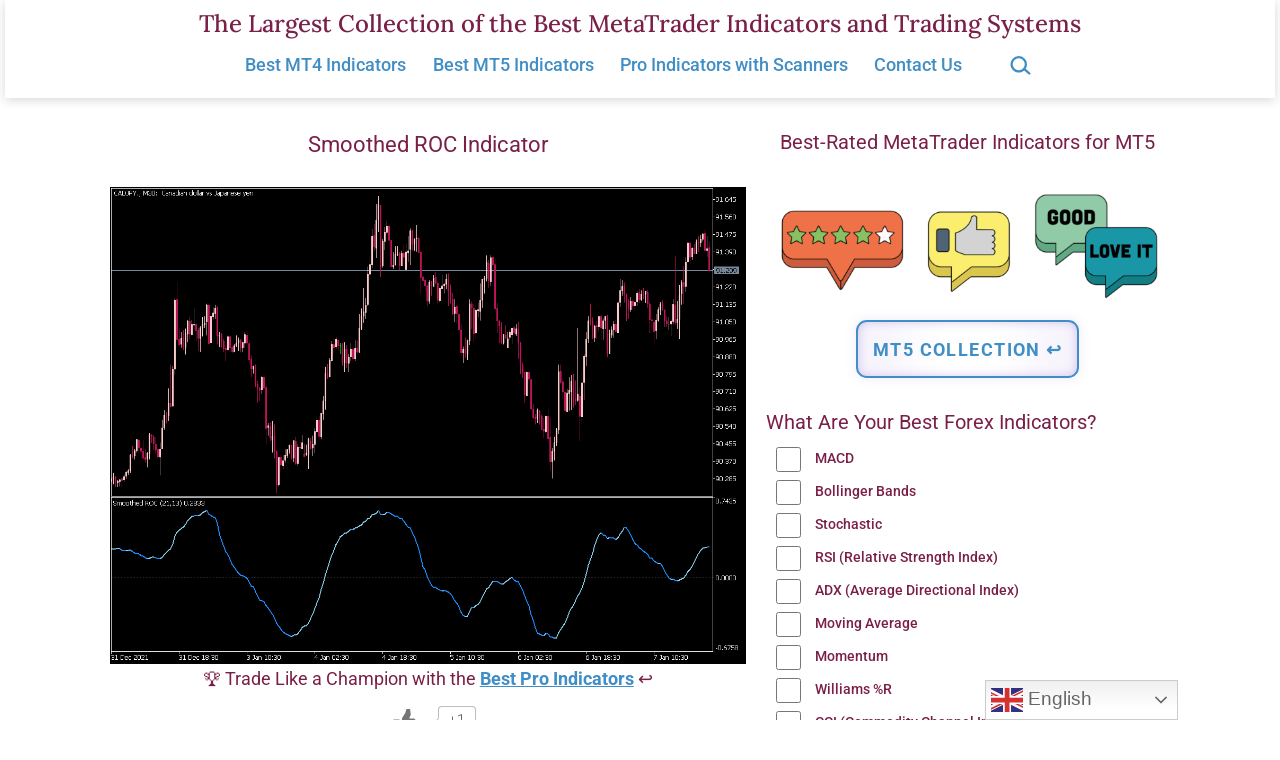

--- FILE ---
content_type: text/html; charset=UTF-8
request_url: https://www.best-metatrader-indicators.com/smoothed-roc-indicator-mt5/
body_size: 25270
content:
<!doctype html><html lang="en-US" ><head><meta charset="UTF-8" /><meta name="viewport" content="width=device-width, initial-scale=1.0" /><meta name='robots' content='index, follow, max-image-preview:large, max-snippet:-1, max-video-preview:-1' /><title>Smoothed ROC Indicator &#8902; Top MT5 Indicators (.mq5 or .ex5) &#8902; Best-MetaTrader-Indicators.com</title><meta name="description" content="✅ Smoothed ROC Indicator with Free Download - Best Collection of MT5 Smoothed Indicators, Forex Systems &amp; EAs for MetaTrader 4 &amp; 5." /><link rel="canonical" href="https://www.best-metatrader-indicators.com/smoothed-roc-indicator-mt5/" /><meta property="og:locale" content="en_US" /><meta property="og:type" content="article" /><meta property="og:title" content="Smoothed ROC Indicator &#8902; Top MT5 Indicators (.mq5 or .ex5) &#8902; Best-MetaTrader-Indicators.com" /><meta property="og:description" content="✅ Smoothed ROC Indicator with Free Download - Best Collection of MT5 Smoothed Indicators, Forex Systems &amp; EAs for MetaTrader 4 &amp; 5." /><meta property="og:url" content="https://www.best-metatrader-indicators.com/smoothed-roc-indicator-mt5/" /><meta property="og:site_name" content="The Largest Collection of the Best MetaTrader Indicators and Trading Systems" /><meta property="article:published_time" content="2018-12-09T20:54:18+00:00" /><meta property="article:modified_time" content="2025-01-26T22:45:31+00:00" /><meta property="og:image" content="https://www.best-metatrader-indicators.com/wp-content/uploads/2021/10/smoothed-roc-mt5.png" /><meta property="og:image:width" content="1200" /><meta property="og:image:height" content="900" /><meta property="og:image:type" content="image/png" /><meta name="author" content="Trading Specialist" /><meta name="twitter:card" content="summary_large_image" /> <script type="application/ld+json" class="yoast-schema-graph">{"@context":"https://schema.org","@graph":[{"@type":"Article","@id":"https://www.best-metatrader-indicators.com/smoothed-roc-indicator-mt5/#article","isPartOf":{"@id":"https://www.best-metatrader-indicators.com/smoothed-roc-indicator-mt5/"},"author":{"name":"Trading Specialist","@id":"https://www.best-metatrader-indicators.com/#/schema/person/ba05127bbe77c595ae7212571dfe2dba"},"headline":"Smoothed ROC Indicator","datePublished":"2018-12-09T20:54:18+00:00","dateModified":"2025-01-26T22:45:31+00:00","mainEntityOfPage":{"@id":"https://www.best-metatrader-indicators.com/smoothed-roc-indicator-mt5/"},"wordCount":28,"publisher":{"@id":"https://www.best-metatrader-indicators.com/#/schema/person/ba05127bbe77c595ae7212571dfe2dba"},"image":{"@id":"https://www.best-metatrader-indicators.com/smoothed-roc-indicator-mt5/#primaryimage"},"thumbnailUrl":"https://www.best-metatrader-indicators.com/wp-content/uploads/2021/10/smoothed-roc-mt5.png","keywords":["MT5 Smoothed Indicators"],"articleSection":["Top MT5 Indicators (.mq5 or .ex5)"],"inLanguage":"en-US"},{"@type":"WebPage","@id":"https://www.best-metatrader-indicators.com/smoothed-roc-indicator-mt5/","url":"https://www.best-metatrader-indicators.com/smoothed-roc-indicator-mt5/","name":"Smoothed ROC Indicator &#8902; Top MT5 Indicators (.mq5 or .ex5) &#8902; Best-MetaTrader-Indicators.com","isPartOf":{"@id":"https://www.best-metatrader-indicators.com/#website"},"primaryImageOfPage":{"@id":"https://www.best-metatrader-indicators.com/smoothed-roc-indicator-mt5/#primaryimage"},"image":{"@id":"https://www.best-metatrader-indicators.com/smoothed-roc-indicator-mt5/#primaryimage"},"thumbnailUrl":"https://www.best-metatrader-indicators.com/wp-content/uploads/2021/10/smoothed-roc-mt5.png","datePublished":"2018-12-09T20:54:18+00:00","dateModified":"2025-01-26T22:45:31+00:00","description":"✅ Smoothed ROC Indicator with Free Download - Best Collection of MT5 Smoothed Indicators, Forex Systems & EAs for MetaTrader 4 & 5.","breadcrumb":{"@id":"https://www.best-metatrader-indicators.com/smoothed-roc-indicator-mt5/#breadcrumb"},"inLanguage":"en-US","potentialAction":[{"@type":"ReadAction","target":["https://www.best-metatrader-indicators.com/smoothed-roc-indicator-mt5/"]}]},{"@type":"ImageObject","inLanguage":"en-US","@id":"https://www.best-metatrader-indicators.com/smoothed-roc-indicator-mt5/#primaryimage","url":"https://www.best-metatrader-indicators.com/wp-content/uploads/2021/10/smoothed-roc-mt5.png","contentUrl":"https://www.best-metatrader-indicators.com/wp-content/uploads/2021/10/smoothed-roc-mt5.png","width":1200,"height":900},{"@type":"BreadcrumbList","@id":"https://www.best-metatrader-indicators.com/smoothed-roc-indicator-mt5/#breadcrumb","itemListElement":[{"@type":"ListItem","position":1,"name":"Home","item":"https://www.best-metatrader-indicators.com/"},{"@type":"ListItem","position":2,"name":"Smoothed ROC Indicator"}]},{"@type":"WebSite","@id":"https://www.best-metatrader-indicators.com/#website","url":"https://www.best-metatrader-indicators.com/","name":"Best-MetaTrader-Indicators.com","description":"","publisher":{"@id":"https://www.best-metatrader-indicators.com/#/schema/person/ba05127bbe77c595ae7212571dfe2dba"},"potentialAction":[{"@type":"SearchAction","target":{"@type":"EntryPoint","urlTemplate":"https://www.best-metatrader-indicators.com/?s={search_term_string}"},"query-input":{"@type":"PropertyValueSpecification","valueRequired":true,"valueName":"search_term_string"}}],"inLanguage":"en-US"},{"@type":["Person","Organization"],"@id":"https://www.best-metatrader-indicators.com/#/schema/person/ba05127bbe77c595ae7212571dfe2dba","name":"Trading Specialist","image":{"@type":"ImageObject","inLanguage":"en-US","@id":"https://www.best-metatrader-indicators.com/#/schema/person/image/","url":"https://secure.gravatar.com/avatar/6ef7208f9402012b8686a0a29350a70c72abed25ece9925693fdcce4090f1da3?s=96&d=retro&r=g","contentUrl":"https://secure.gravatar.com/avatar/6ef7208f9402012b8686a0a29350a70c72abed25ece9925693fdcce4090f1da3?s=96&d=retro&r=g","caption":"Trading Specialist"},"logo":{"@id":"https://www.best-metatrader-indicators.com/#/schema/person/image/"}}]}</script> <link rel='dns-prefetch' href='//fonts.googleapis.com' /><style id='wp-img-auto-sizes-contain-inline-css'>img:is([sizes=auto i],[sizes^="auto," i]){contain-intrinsic-size:3000px 1500px}
/*# sourceURL=wp-img-auto-sizes-contain-inline-css */</style><link rel='stylesheet' id='wp-customer-reviews-3-frontend-css' href='https://www.best-metatrader-indicators.com/wp-content/cache/autoptimize/css/autoptimize_single_fd6a2e752afd9088dee2ce22080bead9.css' media='all' /><style id='wp-emoji-styles-inline-css'>img.wp-smiley, img.emoji {
		display: inline !important;
		border: none !important;
		box-shadow: none !important;
		height: 1em !important;
		width: 1em !important;
		margin: 0 0.07em !important;
		vertical-align: -0.1em !important;
		background: none !important;
		padding: 0 !important;
	}
/*# sourceURL=wp-emoji-styles-inline-css */</style><style id='classic-theme-styles-inline-css'>/*! This file is auto-generated */
.wp-block-button__link{color:#fff;background-color:#32373c;border-radius:9999px;box-shadow:none;text-decoration:none;padding:calc(.667em + 2px) calc(1.333em + 2px);font-size:1.125em}.wp-block-file__button{background:#32373c;color:#fff;text-decoration:none}
/*# sourceURL=/wp-includes/css/classic-themes.min.css */</style><link rel='stylesheet' id='twentig-blocks-css' href='https://www.best-metatrader-indicators.com/wp-content/cache/autoptimize/css/autoptimize_single_31b11f9e8d62fea1f62d808e05bc4585.css' media='all' /><style id='twentig-blocks-inline-css'>@media (width < 652px) { .tw-sm-hidden { display: none !important; }}@media (652px <= width < 1024px) { .tw-md-hidden { display: none !important; }}@media (width >= 1024px) { .tw-lg-hidden { display: none !important; }}
.tw-mt-0{margin-top:0px!important;}.tw-mb-0{margin-bottom:0px!important;}.tw-mt-1{margin-top:5px!important;}.tw-mb-1{margin-bottom:5px!important;}.tw-mt-2{margin-top:10px!important;}.tw-mb-2{margin-bottom:10px!important;}.tw-mt-3{margin-top:15px!important;}.tw-mb-3{margin-bottom:15px!important;}.tw-mt-4{margin-top:20px!important;}.tw-mb-4{margin-bottom:20px!important;}.tw-mt-5{margin-top:30px!important;}.tw-mb-5{margin-bottom:30px!important;}.tw-mt-6{margin-top:40px!important;}.tw-mb-6{margin-bottom:40px!important;}.tw-mt-7{margin-top:50px!important;}.tw-mb-7{margin-bottom:50px!important;}.tw-mt-8{margin-top:60px!important;}.tw-mb-8{margin-bottom:60px!important;}.tw-mt-9{margin-top:80px!important;}.tw-mb-9{margin-bottom:80px!important;}.tw-mt-10{margin-top:100px!important;}.tw-mb-10{margin-bottom:100px!important;}.tw-mt-auto{margin-top:auto!important;}.tw-mb-auto{margin-bottom:auto!important;}
/*# sourceURL=twentig-blocks-inline-css */</style><link rel='stylesheet' id='twenty-twenty-one-custom-color-overrides-css' href='https://www.best-metatrader-indicators.com/wp-content/themes/twentytwentyone/assets/css/custom-color-overrides.css' media='all' /><style id='twenty-twenty-one-custom-color-overrides-inline-css'>:root .editor-styles-wrapper{--global--color-background: #ffffff;--global--color-primary: #000;--global--color-secondary: #000;--button--color-background: #000;--button--color-text-hover: #000;}
/*# sourceURL=twenty-twenty-one-custom-color-overrides-inline-css */</style><link rel='stylesheet' id='widgetopts-styles-css' href='https://www.best-metatrader-indicators.com/wp-content/cache/autoptimize/css/autoptimize_single_47c53c6ddea8675d3514d99fe66dd2e6.css' media='all' /><link rel='stylesheet' id='wp-polls-css' href='https://www.best-metatrader-indicators.com/wp-content/cache/autoptimize/css/autoptimize_single_e619fed4db9cedec2065f006d5b63713.css' media='all' /><style id='wp-polls-inline-css'>.wp-polls .pollbar {
	margin: 1px;
	font-size: 10px;
	line-height: 12px;
	height: 12px;
	background: #408EC6;
	border: 1px solid #408EC6;
}

/*# sourceURL=wp-polls-inline-css */</style><link rel='stylesheet' id='wp-ulike-css' href='https://www.best-metatrader-indicators.com/wp-content/plugins/wp-ulike/assets/css/wp-ulike.min.css' media='all' /><link rel='stylesheet' id='wp-ulike-custom-css' href='https://www.best-metatrader-indicators.com/wp-content/cache/autoptimize/css/autoptimize_single_0f705a1982f713c0a568674c1191e32b.css' media='all' /><link rel='stylesheet' id='crp-style-masonry-css' href='https://www.best-metatrader-indicators.com/wp-content/plugins/contextual-related-posts/css/masonry.min.css' media='all' /><link rel='stylesheet' id='h5p-plugin-styles-css' href='https://www.best-metatrader-indicators.com/wp-content/cache/autoptimize/css/autoptimize_single_e392f3f1f7008ee2bbb12b93fe0c5a23.css' media='all' /><link rel='stylesheet' id='twenty-twenty-one-style-css' href='https://www.best-metatrader-indicators.com/wp-content/cache/autoptimize/css/autoptimize_single_3b877dc07177116e9f1dbc712d2118e9.css' media='all' /><style id='twenty-twenty-one-style-inline-css'>:root{--global--color-background: #ffffff;--global--color-primary: #000;--global--color-secondary: #000;--button--color-background: #000;--button--color-text-hover: #000;}
/*# sourceURL=twenty-twenty-one-style-inline-css */</style><link rel='stylesheet' id='child-style-css' href='https://www.best-metatrader-indicators.com/wp-content/cache/autoptimize/css/autoptimize_single_6347ec0977dc2dc4581577a9d22bd70c.css' media='all' /><link rel='stylesheet' id='twenty-twenty-one-print-style-css' href='https://www.best-metatrader-indicators.com/wp-content/cache/autoptimize/css/autoptimize_single_e8e8832f251be73550f32c605bc94036.css' media='print' /><link rel='stylesheet' id='twentig-twentyone-css' href='https://www.best-metatrader-indicators.com/wp-content/cache/autoptimize/css/autoptimize_single_6927b3a5bdbda06134cd899f12588b09.css' media='all' /><style id='twentig-twentyone-inline-css'>@media (min-width:482px){.site-header{row-gap:0}.primary-navigation{margin:min(20px,calc(var(--header--padding)*0.4)) auto 0}.primary-menu-container,.primary-navigation>div>.menu-wrapper{justify-content:center}.site-branding{width:100%;margin:0;text-align:center}.site-header .site-logo{display:flex;margin:0;text-align:center}.site-header>.site-logo{padding-bottom:20px;border-bottom:0}.site-header .custom-logo-link{margin:0 auto}}.menu-search:last-child{margin-inline-end:var(--primary-nav--padding)}.header-actions .search-form{margin:0;position:relative;max-width:100%}.header-actions .search-submit{background:transparent!important;border:0;position:absolute;padding:2px;right:0;top:50%;margin:-14px 0 0}.header-actions .search-field:placeholder-shown + .search-submit{pointer-events:none}.header-actions .search-field:not(:focus){cursor:pointer}.header-actions .search-field{-webkit-appearance:none;-webkit-border-radius:0;margin:0;font-size:var(--primary-nav--font-size-sub-menu);padding:4px 34px 4px 0;border:0;border-bottom:1px solid transparent;color:currentcolor;background:transparent!important;width:0;transition:width 0.4s ease-in-out,border-color 0.2s ease-in-out}.header-actions .search-field::placeholder{color:currentcolor}.header-actions .search-form:focus-within .search-field{width:200px;border-color:currentcolor}.header-actions .search-field:focus{outline:none}.header-actions .search-field:focus-visible{outline-offset:5px}.rtl .header-actions .search-submit{right:auto;left:0}.rtl .header-actions .search-field{padding:4px 0 4px 34px}@media only screen and (max-width:481px){.primary-menu-container{display:block}ul.header-actions{margin-inline-start:0;padding-bottom:120px;justify-content:flex-start}.header-actions .menu-search{margin:0 0 35px;width:100%}.header-actions .menu-search:last-child{margin-bottom:0}.header-actions .search-field{width:100%;border-color:currentcolor;font-size:var(--primary-nav--font-size-mobile)}.header-actions li.social-item{margin-inline-start:calc(0px - var(--primary-nav--padding))}.header-actions .social-item + .social-item{margin-inline-start:0}.header-actions .social-item a{padding:var(--primary-nav--padding)}.header-actions .menu-button{width:100%;margin:0}.header-actions .menu-button a{display:inline-block}.header-actions .social-item + .menu-button{margin-top:35px}.header-actions .menu-search + .menu-button{margin-top:15px}}.footer-stack{padding-bottom:0}.footer-stack .site-info{display:flex;flex-direction:column;padding-block:calc(var(--global--spacing-vertical)*2.333);margin-bottom:0}.tw-footer-bg .site-info{margin-top:0}.footer-stack .site-logo{margin:0}.footer-navigation-wrapper li{line-height:2.2}.footer-navigation-wrapper li a{padding-block:5px}.site-info>*{margin-inline:auto}.site-footer .site-name{margin-inline-end:auto!important}.site-footer.footer-stack .powered-by{font-size:var(--global--font-size-xs);margin-top:var(--global--spacing-vertical)}.footer-navigation,.site-footer .footer-navigation + .powered-by{margin-top:calc(var(--global--spacing-vertical)*0.666)}.site-footer .site-info>*:first-child{margin-top:0}.footer-navigation{font-size:var(--footer--font-size);margin-bottom:0}@media (max-width:651px){.footer-stack .site-info{padding-block:calc(var(--global--spacing-vertical)*2)}}.content-area{max-width:var(--responsive--aligndefault-width);margin-inline:auto}.site-main{--responsive--aligndefault-width:100%;--responsive--alignwide-width:100%}.blog-sidebar{max-width:var(--responsive--aligndefault-width);margin:calc(var(--global--spacing-vertical)*2) auto 0}.blog-sidebar .widget{font-size:min(var(--footer--font-size),18px);margin-bottom:calc(var(--global--spacing-vertical)*1.5)}.blog-sidebar .widget:last-child{margin-bottom:0}.tw-has-sidebar .site-main .pagination{max-width:var(--responsive--aligndefault-width);margin-bottom:0}.tw-blog-stack.tw-blog-separator .site-main>*{margin-block:calc(var(--global--spacing-vertical)*2)}.tw-blog-stack.tw-blog-separator .site-main>*:first-child{margin-top:0}.tw-blog-stack.tw-blog-separator .site-main>*:last-child{margin-bottom:0}.tw-blog-stack.tw-blog-separator .entry-footer{padding-top:calc(var(--global--spacing-unit)*0.5);padding-bottom:calc(var(--global--spacing-vertical)*2)}.tw-blog-stack.tw-blog-minimal .entry-footer{padding-top:calc(var(--global--spacing-unit)*0.5);padding-bottom:0}@media only screen and (max-width:651px){.blog-sidebar .widget{margin-bottom:calc(var(--global--spacing-vertical))}}@media only screen and (min-width:1024px){.content-area{display:flex;align-items:flex-start;margin:0 auto;max-width:var(--responsive--alignwide-width)}.site-main{width:calc(100% - 340px);margin:0}.blog-sidebar{width:340px;margin-top:var(--global--spacing-vertical);padding-inline-start:60px}}@media only screen and (min-width:1280px){.site-main{width:calc(100% - 400px)}.blog-sidebar{padding-inline-start:80px;width:400px}}@media only screen and (min-width:822px) and (max-width:1279px){.tw-blog-grid .site-main{column-gap:24px}.tw-blog-grid.tw-blog-card .site-main{row-gap:24px}.tw-blog-columns-3 .site-main{grid-template-columns:repeat(2,minmax(0,1fr))}}.site{background-color:#ffffff}@media only screen and (min-width:1270px){:root{--responsive--alignfull-padding:var(--site--padding);--responsive--aligndefault-width:min(calc(1270px - 2 * var(--site--padding)),var(--max--aligndefault-width));--responsive--alignwide-width:min(calc(1270px - 2 * var(--site--padding)),var(--max--alignwide-width))}.site{max-width:1270px;margin:0 auto}body:not(.tw-header-full) .site-header,body:not(.tw-footer-widgets-full) .widget-area,body:not(.tw-footer-full) .site-footer{max-width:inherit;padding-left:max(calc((1270px - var(--max--alignwide-width)) /2),var(--site--padding));padding-right:max(calc((1270px - var(--max--alignwide-width)) /2),var(--site--padding))}.tw-header-full .site-header{max-width:inherit}}:root{--global--color-background:#ffffff;--max--alignwide-width:1060px;--max--aligndefault-width:600px;--font-base:'Roboto',sans-serif;--global--font-size-base:1.125rem;--font-headings:'Roboto',sans-serif;--heading--font-weight:400;--heading--font-weight-page-title:400;--heading--font-weight-strong:400;--widget--font-weight-title:400;--global--font-size-xxl:2.375rem;--primary-nav--font-size:1.125rem;--primary-nav--font-weight:500;--branding--title--font-size:24px;--branding--title--font-size-mobile:10px;--button--padding-vertical:8px;--button--padding-horizontal:16px;--button--font-size:var(--global--font-size-sm);--button--border-width:1px;--form--border-width:1px;--archive-heading-size:var(--heading--font-size-h3);--global--color-primary:#7a2048;--global--color-secondary:#7a2048;--content--color--link:#408ec6;--header--color-background:#ffffff;--branding--color-text:#7a2048;--header--color-text:#408ec6;--header--color-link-hover:#1e2761;--footer--color-background:#ffffff;--footer--color-text:#7a2048;--footer--color-link:#7a2048;--footer--color-link-hover:#7a2048;--footer--color-link:#408ec6;--footer--color-link-hover:#408ec6;--widgets--color-background:#ffffff;--widgets--color-text:#7a2048;--widgets--color-link:#408ec6}.site-header{box-shadow:0 2px 10px 0 rgba(0,0,0,0.16)}.site-header .site-title,.site-footer>.site-info .site-name{font-family:'Lora',serif;font-weight:500;text-transform:none}.site-footer a,.widget-area a{text-decoration:none}.site-footer a:hover,.widget-area a:hover,.site-footer a:focus,.widget-area a:focus{text-decoration:underline}.footer-navigation-wrapper li a:hover{text-decoration-style:solid}:root{--wp--preset--color--subtle:#f4f4f4}:root .has-subtle-background-color,:root .has-subtle-background-background-color{background-color:#f4f4f4}:root .has-subtle-color{color:#f4f4f4}.footer-custom a{color:var(--footer--color-link)}.site-footer>.site-info,.single .site-main>article>.entry-footer,.page-header,.pagination,.comments-pagination,.wp-block-image.is-style-twentytwentyone-border img,.wp-block-image.is-style-twentytwentyone-image-frame img,.wp-block-latest-posts.is-style-twentytwentyone-latest-posts-borders li,.wp-block-media-text.is-style-twentytwentyone-border,.wp-block-group.is-style-twentytwentyone-border{border-width:1px}input[type=checkbox]:after{left:7px;top:4px}#page input[type=submit],#page .wp-block-button:not(.is-style-outline) .wp-block-button__link:not(.has-background),.wp-block-file .wp-block-file__button{background-color:#1e2761;border-color:#1e2761;color:#ffffff}#page .wp-block-button.is-style-outline .wp-block-button__link:not(.has-background):not(.has-text-color){border-color:#1e2761;color:#1e2761}input[type=submit]:hover,input[type=submit]:focus,input[type=submit]:active,.wp-block-button:not(.is-style-outline) .wp-block-button__link:not(.has-background):hover,.wp-block-button:not(.is-style-outline) .wp-block-button__link:not(.has-background):focus,.wp-block-button:not(.is-style-outline) .wp-block-button__link:not(.has-background):active,.wp-block-button.is-style-outline .wp-block-button__link:not(.has-text-color):hover,.wp-block-button.is-style-outline .wp-block-button__link:not(.has-text-color):focus,.wp-block-button.is-style-outline .wp-block-button__link:not(.has-text-color):active,.wp-block-file .wp-block-file__button:hover,.wp-block-file .wp-block-file__button:focus,.wp-block-file .wp-block-file__button:active{background-color:#1e2761!important;border-color:#1e2761!important;color:#ffffff!important}
/*# sourceURL=twentig-twentyone-inline-css */</style><style id='twentig-webfonts-inline-css'>/* cyrillic-ext */ @font-face{font-family:'Lora';font-style:normal;font-weight:500;font-display:swap;src:url(https://www.best-metatrader-indicators.com/wp-content/fonts/lora/0QI6MX1D_JOuGQbT0gvTJPa787wsuxJMkq1umA.woff2) format('woff2');unicode-range:U+0460-052F,U+1C80-1C8A,U+20B4,U+2DE0-2DFF,U+A640-A69F,U+FE2E-FE2F}/* cyrillic */ @font-face{font-family:'Lora';font-style:normal;font-weight:500;font-display:swap;src:url(https://www.best-metatrader-indicators.com/wp-content/fonts/lora/0QI6MX1D_JOuGQbT0gvTJPa787wsuxJFkq1umA.woff2) format('woff2');unicode-range:U+0301,U+0400-045F,U+0490-0491,U+04B0-04B1,U+2116}/* math */ @font-face{font-family:'Lora';font-style:normal;font-weight:500;font-display:swap;src:url(https://www.best-metatrader-indicators.com/wp-content/fonts/lora/0QI6MX1D_JOuGQbT0gvTJPa787wsuxI9kq1umA.woff2) format('woff2');unicode-range:U+0302-0303,U+0305,U+0307-0308,U+0310,U+0312,U+0315,U+031A,U+0326-0327,U+032C,U+032F-0330,U+0332-0333,U+0338,U+033A,U+0346,U+034D,U+0391-03A1,U+03A3-03A9,U+03B1-03C9,U+03D1,U+03D5-03D6,U+03F0-03F1,U+03F4-03F5,U+2016-2017,U+2034-2038,U+203C,U+2040,U+2043,U+2047,U+2050,U+2057,U+205F,U+2070-2071,U+2074-208E,U+2090-209C,U+20D0-20DC,U+20E1,U+20E5-20EF,U+2100-2112,U+2114-2115,U+2117-2121,U+2123-214F,U+2190,U+2192,U+2194-21AE,U+21B0-21E5,U+21F1-21F2,U+21F4-2211,U+2213-2214,U+2216-22FF,U+2308-230B,U+2310,U+2319,U+231C-2321,U+2336-237A,U+237C,U+2395,U+239B-23B7,U+23D0,U+23DC-23E1,U+2474-2475,U+25AF,U+25B3,U+25B7,U+25BD,U+25C1,U+25CA,U+25CC,U+25FB,U+266D-266F,U+27C0-27FF,U+2900-2AFF,U+2B0E-2B11,U+2B30-2B4C,U+2BFE,U+3030,U+FF5B,U+FF5D,U+1D400-1D7FF,U+1EE00-1EEFF}/* symbols */ @font-face{font-family:'Lora';font-style:normal;font-weight:500;font-display:swap;src:url(https://www.best-metatrader-indicators.com/wp-content/fonts/lora/0QI6MX1D_JOuGQbT0gvTJPa787wsuxIvkq1umA.woff2) format('woff2');unicode-range:U+0001-000C,U+000E-001F,U+007F-009F,U+20DD-20E0,U+20E2-20E4,U+2150-218F,U+2190,U+2192,U+2194-2199,U+21AF,U+21E6-21F0,U+21F3,U+2218-2219,U+2299,U+22C4-22C6,U+2300-243F,U+2440-244A,U+2460-24FF,U+25A0-27BF,U+2800-28FF,U+2921-2922,U+2981,U+29BF,U+29EB,U+2B00-2BFF,U+4DC0-4DFF,U+FFF9-FFFB,U+10140-1018E,U+10190-1019C,U+101A0,U+101D0-101FD,U+102E0-102FB,U+10E60-10E7E,U+1D2C0-1D2D3,U+1D2E0-1D37F,U+1F000-1F0FF,U+1F100-1F1AD,U+1F1E6-1F1FF,U+1F30D-1F30F,U+1F315,U+1F31C,U+1F31E,U+1F320-1F32C,U+1F336,U+1F378,U+1F37D,U+1F382,U+1F393-1F39F,U+1F3A7-1F3A8,U+1F3AC-1F3AF,U+1F3C2,U+1F3C4-1F3C6,U+1F3CA-1F3CE,U+1F3D4-1F3E0,U+1F3ED,U+1F3F1-1F3F3,U+1F3F5-1F3F7,U+1F408,U+1F415,U+1F41F,U+1F426,U+1F43F,U+1F441-1F442,U+1F444,U+1F446-1F449,U+1F44C-1F44E,U+1F453,U+1F46A,U+1F47D,U+1F4A3,U+1F4B0,U+1F4B3,U+1F4B9,U+1F4BB,U+1F4BF,U+1F4C8-1F4CB,U+1F4D6,U+1F4DA,U+1F4DF,U+1F4E3-1F4E6,U+1F4EA-1F4ED,U+1F4F7,U+1F4F9-1F4FB,U+1F4FD-1F4FE,U+1F503,U+1F507-1F50B,U+1F50D,U+1F512-1F513,U+1F53E-1F54A,U+1F54F-1F5FA,U+1F610,U+1F650-1F67F,U+1F687,U+1F68D,U+1F691,U+1F694,U+1F698,U+1F6AD,U+1F6B2,U+1F6B9-1F6BA,U+1F6BC,U+1F6C6-1F6CF,U+1F6D3-1F6D7,U+1F6E0-1F6EA,U+1F6F0-1F6F3,U+1F6F7-1F6FC,U+1F700-1F7FF,U+1F800-1F80B,U+1F810-1F847,U+1F850-1F859,U+1F860-1F887,U+1F890-1F8AD,U+1F8B0-1F8BB,U+1F8C0-1F8C1,U+1F900-1F90B,U+1F93B,U+1F946,U+1F984,U+1F996,U+1F9E9,U+1FA00-1FA6F,U+1FA70-1FA7C,U+1FA80-1FA89,U+1FA8F-1FAC6,U+1FACE-1FADC,U+1FADF-1FAE9,U+1FAF0-1FAF8,U+1FB00-1FBFF}/* vietnamese */ @font-face{font-family:'Lora';font-style:normal;font-weight:500;font-display:swap;src:url(https://www.best-metatrader-indicators.com/wp-content/fonts/lora/0QI6MX1D_JOuGQbT0gvTJPa787wsuxJOkq1umA.woff2) format('woff2');unicode-range:U+0102-0103,U+0110-0111,U+0128-0129,U+0168-0169,U+01A0-01A1,U+01AF-01B0,U+0300-0301,U+0303-0304,U+0308-0309,U+0323,U+0329,U+1EA0-1EF9,U+20AB}/* latin-ext */ @font-face{font-family:'Lora';font-style:normal;font-weight:500;font-display:swap;src:url(https://www.best-metatrader-indicators.com/wp-content/fonts/lora/0QI6MX1D_JOuGQbT0gvTJPa787wsuxJPkq1umA.woff2) format('woff2');unicode-range:U+0100-02BA,U+02BD-02C5,U+02C7-02CC,U+02CE-02D7,U+02DD-02FF,U+0304,U+0308,U+0329,U+1D00-1DBF,U+1E00-1E9F,U+1EF2-1EFF,U+2020,U+20A0-20AB,U+20AD-20C0,U+2113,U+2C60-2C7F,U+A720-A7FF}/* latin */ @font-face{font-family:'Lora';font-style:normal;font-weight:500;font-display:swap;src:url(https://www.best-metatrader-indicators.com/wp-content/fonts/lora/0QI6MX1D_JOuGQbT0gvTJPa787wsuxJBkq0.woff2) format('woff2');unicode-range:U+0000-00FF,U+0131,U+0152-0153,U+02BB-02BC,U+02C6,U+02DA,U+02DC,U+0304,U+0308,U+0329,U+2000-206F,U+20AC,U+2122,U+2191,U+2193,U+2212,U+2215,U+FEFF,U+FFFD}/* cyrillic-ext */ @font-face{font-family:'Roboto';font-style:italic;font-weight:400;font-stretch:100%;font-display:swap;src:url(https://www.best-metatrader-indicators.com/wp-content/fonts/roboto/KFOKCnqEu92Fr1Mu53ZEC9_Vu3r1gIhOszmOClHrs6ljXfMMLoHQuAX-k2Qn.woff2) format('woff2');unicode-range:U+0460-052F,U+1C80-1C8A,U+20B4,U+2DE0-2DFF,U+A640-A69F,U+FE2E-FE2F}/* cyrillic */ @font-face{font-family:'Roboto';font-style:italic;font-weight:400;font-stretch:100%;font-display:swap;src:url(https://www.best-metatrader-indicators.com/wp-content/fonts/roboto/KFOKCnqEu92Fr1Mu53ZEC9_Vu3r1gIhOszmOClHrs6ljXfMMLoHQuAz-k2Qn.woff2) format('woff2');unicode-range:U+0301,U+0400-045F,U+0490-0491,U+04B0-04B1,U+2116}/* greek-ext */ @font-face{font-family:'Roboto';font-style:italic;font-weight:400;font-stretch:100%;font-display:swap;src:url(https://www.best-metatrader-indicators.com/wp-content/fonts/roboto/KFOKCnqEu92Fr1Mu53ZEC9_Vu3r1gIhOszmOClHrs6ljXfMMLoHQuAT-k2Qn.woff2) format('woff2');unicode-range:U+1F00-1FFF}/* greek */ @font-face{font-family:'Roboto';font-style:italic;font-weight:400;font-stretch:100%;font-display:swap;src:url(https://www.best-metatrader-indicators.com/wp-content/fonts/roboto/KFOKCnqEu92Fr1Mu53ZEC9_Vu3r1gIhOszmOClHrs6ljXfMMLoHQuAv-k2Qn.woff2) format('woff2');unicode-range:U+0370-0377,U+037A-037F,U+0384-038A,U+038C,U+038E-03A1,U+03A3-03FF}/* math */ @font-face{font-family:'Roboto';font-style:italic;font-weight:400;font-stretch:100%;font-display:swap;src:url(https://www.best-metatrader-indicators.com/wp-content/fonts/roboto/KFOKCnqEu92Fr1Mu53ZEC9_Vu3r1gIhOszmOClHrs6ljXfMMLoHQuHT-k2Qn.woff2) format('woff2');unicode-range:U+0302-0303,U+0305,U+0307-0308,U+0310,U+0312,U+0315,U+031A,U+0326-0327,U+032C,U+032F-0330,U+0332-0333,U+0338,U+033A,U+0346,U+034D,U+0391-03A1,U+03A3-03A9,U+03B1-03C9,U+03D1,U+03D5-03D6,U+03F0-03F1,U+03F4-03F5,U+2016-2017,U+2034-2038,U+203C,U+2040,U+2043,U+2047,U+2050,U+2057,U+205F,U+2070-2071,U+2074-208E,U+2090-209C,U+20D0-20DC,U+20E1,U+20E5-20EF,U+2100-2112,U+2114-2115,U+2117-2121,U+2123-214F,U+2190,U+2192,U+2194-21AE,U+21B0-21E5,U+21F1-21F2,U+21F4-2211,U+2213-2214,U+2216-22FF,U+2308-230B,U+2310,U+2319,U+231C-2321,U+2336-237A,U+237C,U+2395,U+239B-23B7,U+23D0,U+23DC-23E1,U+2474-2475,U+25AF,U+25B3,U+25B7,U+25BD,U+25C1,U+25CA,U+25CC,U+25FB,U+266D-266F,U+27C0-27FF,U+2900-2AFF,U+2B0E-2B11,U+2B30-2B4C,U+2BFE,U+3030,U+FF5B,U+FF5D,U+1D400-1D7FF,U+1EE00-1EEFF}/* symbols */ @font-face{font-family:'Roboto';font-style:italic;font-weight:400;font-stretch:100%;font-display:swap;src:url(https://www.best-metatrader-indicators.com/wp-content/fonts/roboto/KFOKCnqEu92Fr1Mu53ZEC9_Vu3r1gIhOszmOClHrs6ljXfMMLoHQuGb-k2Qn.woff2) format('woff2');unicode-range:U+0001-000C,U+000E-001F,U+007F-009F,U+20DD-20E0,U+20E2-20E4,U+2150-218F,U+2190,U+2192,U+2194-2199,U+21AF,U+21E6-21F0,U+21F3,U+2218-2219,U+2299,U+22C4-22C6,U+2300-243F,U+2440-244A,U+2460-24FF,U+25A0-27BF,U+2800-28FF,U+2921-2922,U+2981,U+29BF,U+29EB,U+2B00-2BFF,U+4DC0-4DFF,U+FFF9-FFFB,U+10140-1018E,U+10190-1019C,U+101A0,U+101D0-101FD,U+102E0-102FB,U+10E60-10E7E,U+1D2C0-1D2D3,U+1D2E0-1D37F,U+1F000-1F0FF,U+1F100-1F1AD,U+1F1E6-1F1FF,U+1F30D-1F30F,U+1F315,U+1F31C,U+1F31E,U+1F320-1F32C,U+1F336,U+1F378,U+1F37D,U+1F382,U+1F393-1F39F,U+1F3A7-1F3A8,U+1F3AC-1F3AF,U+1F3C2,U+1F3C4-1F3C6,U+1F3CA-1F3CE,U+1F3D4-1F3E0,U+1F3ED,U+1F3F1-1F3F3,U+1F3F5-1F3F7,U+1F408,U+1F415,U+1F41F,U+1F426,U+1F43F,U+1F441-1F442,U+1F444,U+1F446-1F449,U+1F44C-1F44E,U+1F453,U+1F46A,U+1F47D,U+1F4A3,U+1F4B0,U+1F4B3,U+1F4B9,U+1F4BB,U+1F4BF,U+1F4C8-1F4CB,U+1F4D6,U+1F4DA,U+1F4DF,U+1F4E3-1F4E6,U+1F4EA-1F4ED,U+1F4F7,U+1F4F9-1F4FB,U+1F4FD-1F4FE,U+1F503,U+1F507-1F50B,U+1F50D,U+1F512-1F513,U+1F53E-1F54A,U+1F54F-1F5FA,U+1F610,U+1F650-1F67F,U+1F687,U+1F68D,U+1F691,U+1F694,U+1F698,U+1F6AD,U+1F6B2,U+1F6B9-1F6BA,U+1F6BC,U+1F6C6-1F6CF,U+1F6D3-1F6D7,U+1F6E0-1F6EA,U+1F6F0-1F6F3,U+1F6F7-1F6FC,U+1F700-1F7FF,U+1F800-1F80B,U+1F810-1F847,U+1F850-1F859,U+1F860-1F887,U+1F890-1F8AD,U+1F8B0-1F8BB,U+1F8C0-1F8C1,U+1F900-1F90B,U+1F93B,U+1F946,U+1F984,U+1F996,U+1F9E9,U+1FA00-1FA6F,U+1FA70-1FA7C,U+1FA80-1FA89,U+1FA8F-1FAC6,U+1FACE-1FADC,U+1FADF-1FAE9,U+1FAF0-1FAF8,U+1FB00-1FBFF}/* vietnamese */ @font-face{font-family:'Roboto';font-style:italic;font-weight:400;font-stretch:100%;font-display:swap;src:url(https://www.best-metatrader-indicators.com/wp-content/fonts/roboto/KFOKCnqEu92Fr1Mu53ZEC9_Vu3r1gIhOszmOClHrs6ljXfMMLoHQuAf-k2Qn.woff2) format('woff2');unicode-range:U+0102-0103,U+0110-0111,U+0128-0129,U+0168-0169,U+01A0-01A1,U+01AF-01B0,U+0300-0301,U+0303-0304,U+0308-0309,U+0323,U+0329,U+1EA0-1EF9,U+20AB}/* latin-ext */ @font-face{font-family:'Roboto';font-style:italic;font-weight:400;font-stretch:100%;font-display:swap;src:url(https://www.best-metatrader-indicators.com/wp-content/fonts/roboto/KFOKCnqEu92Fr1Mu53ZEC9_Vu3r1gIhOszmOClHrs6ljXfMMLoHQuAb-k2Qn.woff2) format('woff2');unicode-range:U+0100-02BA,U+02BD-02C5,U+02C7-02CC,U+02CE-02D7,U+02DD-02FF,U+0304,U+0308,U+0329,U+1D00-1DBF,U+1E00-1E9F,U+1EF2-1EFF,U+2020,U+20A0-20AB,U+20AD-20C0,U+2113,U+2C60-2C7F,U+A720-A7FF}/* latin */ @font-face{font-family:'Roboto';font-style:italic;font-weight:400;font-stretch:100%;font-display:swap;src:url(https://www.best-metatrader-indicators.com/wp-content/fonts/roboto/KFOKCnqEu92Fr1Mu53ZEC9_Vu3r1gIhOszmOClHrs6ljXfMMLoHQuAj-kw.woff2) format('woff2');unicode-range:U+0000-00FF,U+0131,U+0152-0153,U+02BB-02BC,U+02C6,U+02DA,U+02DC,U+0304,U+0308,U+0329,U+2000-206F,U+20AC,U+2122,U+2191,U+2193,U+2212,U+2215,U+FEFF,U+FFFD}/* cyrillic-ext */ @font-face{font-family:'Roboto';font-style:normal;font-weight:400;font-stretch:100%;font-display:swap;src:url(https://www.best-metatrader-indicators.com/wp-content/fonts/roboto/KFO7CnqEu92Fr1ME7kSn66aGLdTylUAMa3GUBGEe.woff2) format('woff2');unicode-range:U+0460-052F,U+1C80-1C8A,U+20B4,U+2DE0-2DFF,U+A640-A69F,U+FE2E-FE2F}/* cyrillic */ @font-face{font-family:'Roboto';font-style:normal;font-weight:400;font-stretch:100%;font-display:swap;src:url(https://www.best-metatrader-indicators.com/wp-content/fonts/roboto/KFO7CnqEu92Fr1ME7kSn66aGLdTylUAMa3iUBGEe.woff2) format('woff2');unicode-range:U+0301,U+0400-045F,U+0490-0491,U+04B0-04B1,U+2116}/* greek-ext */ @font-face{font-family:'Roboto';font-style:normal;font-weight:400;font-stretch:100%;font-display:swap;src:url(https://www.best-metatrader-indicators.com/wp-content/fonts/roboto/KFO7CnqEu92Fr1ME7kSn66aGLdTylUAMa3CUBGEe.woff2) format('woff2');unicode-range:U+1F00-1FFF}/* greek */ @font-face{font-family:'Roboto';font-style:normal;font-weight:400;font-stretch:100%;font-display:swap;src:url(https://www.best-metatrader-indicators.com/wp-content/fonts/roboto/KFO7CnqEu92Fr1ME7kSn66aGLdTylUAMa3-UBGEe.woff2) format('woff2');unicode-range:U+0370-0377,U+037A-037F,U+0384-038A,U+038C,U+038E-03A1,U+03A3-03FF}/* math */ @font-face{font-family:'Roboto';font-style:normal;font-weight:400;font-stretch:100%;font-display:swap;src:url(https://www.best-metatrader-indicators.com/wp-content/fonts/roboto/KFO7CnqEu92Fr1ME7kSn66aGLdTylUAMawCUBGEe.woff2) format('woff2');unicode-range:U+0302-0303,U+0305,U+0307-0308,U+0310,U+0312,U+0315,U+031A,U+0326-0327,U+032C,U+032F-0330,U+0332-0333,U+0338,U+033A,U+0346,U+034D,U+0391-03A1,U+03A3-03A9,U+03B1-03C9,U+03D1,U+03D5-03D6,U+03F0-03F1,U+03F4-03F5,U+2016-2017,U+2034-2038,U+203C,U+2040,U+2043,U+2047,U+2050,U+2057,U+205F,U+2070-2071,U+2074-208E,U+2090-209C,U+20D0-20DC,U+20E1,U+20E5-20EF,U+2100-2112,U+2114-2115,U+2117-2121,U+2123-214F,U+2190,U+2192,U+2194-21AE,U+21B0-21E5,U+21F1-21F2,U+21F4-2211,U+2213-2214,U+2216-22FF,U+2308-230B,U+2310,U+2319,U+231C-2321,U+2336-237A,U+237C,U+2395,U+239B-23B7,U+23D0,U+23DC-23E1,U+2474-2475,U+25AF,U+25B3,U+25B7,U+25BD,U+25C1,U+25CA,U+25CC,U+25FB,U+266D-266F,U+27C0-27FF,U+2900-2AFF,U+2B0E-2B11,U+2B30-2B4C,U+2BFE,U+3030,U+FF5B,U+FF5D,U+1D400-1D7FF,U+1EE00-1EEFF}/* symbols */ @font-face{font-family:'Roboto';font-style:normal;font-weight:400;font-stretch:100%;font-display:swap;src:url(https://www.best-metatrader-indicators.com/wp-content/fonts/roboto/KFO7CnqEu92Fr1ME7kSn66aGLdTylUAMaxKUBGEe.woff2) format('woff2');unicode-range:U+0001-000C,U+000E-001F,U+007F-009F,U+20DD-20E0,U+20E2-20E4,U+2150-218F,U+2190,U+2192,U+2194-2199,U+21AF,U+21E6-21F0,U+21F3,U+2218-2219,U+2299,U+22C4-22C6,U+2300-243F,U+2440-244A,U+2460-24FF,U+25A0-27BF,U+2800-28FF,U+2921-2922,U+2981,U+29BF,U+29EB,U+2B00-2BFF,U+4DC0-4DFF,U+FFF9-FFFB,U+10140-1018E,U+10190-1019C,U+101A0,U+101D0-101FD,U+102E0-102FB,U+10E60-10E7E,U+1D2C0-1D2D3,U+1D2E0-1D37F,U+1F000-1F0FF,U+1F100-1F1AD,U+1F1E6-1F1FF,U+1F30D-1F30F,U+1F315,U+1F31C,U+1F31E,U+1F320-1F32C,U+1F336,U+1F378,U+1F37D,U+1F382,U+1F393-1F39F,U+1F3A7-1F3A8,U+1F3AC-1F3AF,U+1F3C2,U+1F3C4-1F3C6,U+1F3CA-1F3CE,U+1F3D4-1F3E0,U+1F3ED,U+1F3F1-1F3F3,U+1F3F5-1F3F7,U+1F408,U+1F415,U+1F41F,U+1F426,U+1F43F,U+1F441-1F442,U+1F444,U+1F446-1F449,U+1F44C-1F44E,U+1F453,U+1F46A,U+1F47D,U+1F4A3,U+1F4B0,U+1F4B3,U+1F4B9,U+1F4BB,U+1F4BF,U+1F4C8-1F4CB,U+1F4D6,U+1F4DA,U+1F4DF,U+1F4E3-1F4E6,U+1F4EA-1F4ED,U+1F4F7,U+1F4F9-1F4FB,U+1F4FD-1F4FE,U+1F503,U+1F507-1F50B,U+1F50D,U+1F512-1F513,U+1F53E-1F54A,U+1F54F-1F5FA,U+1F610,U+1F650-1F67F,U+1F687,U+1F68D,U+1F691,U+1F694,U+1F698,U+1F6AD,U+1F6B2,U+1F6B9-1F6BA,U+1F6BC,U+1F6C6-1F6CF,U+1F6D3-1F6D7,U+1F6E0-1F6EA,U+1F6F0-1F6F3,U+1F6F7-1F6FC,U+1F700-1F7FF,U+1F800-1F80B,U+1F810-1F847,U+1F850-1F859,U+1F860-1F887,U+1F890-1F8AD,U+1F8B0-1F8BB,U+1F8C0-1F8C1,U+1F900-1F90B,U+1F93B,U+1F946,U+1F984,U+1F996,U+1F9E9,U+1FA00-1FA6F,U+1FA70-1FA7C,U+1FA80-1FA89,U+1FA8F-1FAC6,U+1FACE-1FADC,U+1FADF-1FAE9,U+1FAF0-1FAF8,U+1FB00-1FBFF}/* vietnamese */ @font-face{font-family:'Roboto';font-style:normal;font-weight:400;font-stretch:100%;font-display:swap;src:url(https://www.best-metatrader-indicators.com/wp-content/fonts/roboto/KFO7CnqEu92Fr1ME7kSn66aGLdTylUAMa3OUBGEe.woff2) format('woff2');unicode-range:U+0102-0103,U+0110-0111,U+0128-0129,U+0168-0169,U+01A0-01A1,U+01AF-01B0,U+0300-0301,U+0303-0304,U+0308-0309,U+0323,U+0329,U+1EA0-1EF9,U+20AB}/* latin-ext */ @font-face{font-family:'Roboto';font-style:normal;font-weight:400;font-stretch:100%;font-display:swap;src:url(https://www.best-metatrader-indicators.com/wp-content/fonts/roboto/KFO7CnqEu92Fr1ME7kSn66aGLdTylUAMa3KUBGEe.woff2) format('woff2');unicode-range:U+0100-02BA,U+02BD-02C5,U+02C7-02CC,U+02CE-02D7,U+02DD-02FF,U+0304,U+0308,U+0329,U+1D00-1DBF,U+1E00-1E9F,U+1EF2-1EFF,U+2020,U+20A0-20AB,U+20AD-20C0,U+2113,U+2C60-2C7F,U+A720-A7FF}/* latin */ @font-face{font-family:'Roboto';font-style:normal;font-weight:400;font-stretch:100%;font-display:swap;src:url(https://www.best-metatrader-indicators.com/wp-content/fonts/roboto/KFO7CnqEu92Fr1ME7kSn66aGLdTylUAMa3yUBA.woff2) format('woff2');unicode-range:U+0000-00FF,U+0131,U+0152-0153,U+02BB-02BC,U+02C6,U+02DA,U+02DC,U+0304,U+0308,U+0329,U+2000-206F,U+20AC,U+2122,U+2191,U+2193,U+2212,U+2215,U+FEFF,U+FFFD}/* cyrillic-ext */ @font-face{font-family:'Roboto';font-style:normal;font-weight:500;font-stretch:100%;font-display:swap;src:url(https://www.best-metatrader-indicators.com/wp-content/fonts/roboto/KFO7CnqEu92Fr1ME7kSn66aGLdTylUAMa3GUBGEe.woff2) format('woff2');unicode-range:U+0460-052F,U+1C80-1C8A,U+20B4,U+2DE0-2DFF,U+A640-A69F,U+FE2E-FE2F}/* cyrillic */ @font-face{font-family:'Roboto';font-style:normal;font-weight:500;font-stretch:100%;font-display:swap;src:url(https://www.best-metatrader-indicators.com/wp-content/fonts/roboto/KFO7CnqEu92Fr1ME7kSn66aGLdTylUAMa3iUBGEe.woff2) format('woff2');unicode-range:U+0301,U+0400-045F,U+0490-0491,U+04B0-04B1,U+2116}/* greek-ext */ @font-face{font-family:'Roboto';font-style:normal;font-weight:500;font-stretch:100%;font-display:swap;src:url(https://www.best-metatrader-indicators.com/wp-content/fonts/roboto/KFO7CnqEu92Fr1ME7kSn66aGLdTylUAMa3CUBGEe.woff2) format('woff2');unicode-range:U+1F00-1FFF}/* greek */ @font-face{font-family:'Roboto';font-style:normal;font-weight:500;font-stretch:100%;font-display:swap;src:url(https://www.best-metatrader-indicators.com/wp-content/fonts/roboto/KFO7CnqEu92Fr1ME7kSn66aGLdTylUAMa3-UBGEe.woff2) format('woff2');unicode-range:U+0370-0377,U+037A-037F,U+0384-038A,U+038C,U+038E-03A1,U+03A3-03FF}/* math */ @font-face{font-family:'Roboto';font-style:normal;font-weight:500;font-stretch:100%;font-display:swap;src:url(https://www.best-metatrader-indicators.com/wp-content/fonts/roboto/KFO7CnqEu92Fr1ME7kSn66aGLdTylUAMawCUBGEe.woff2) format('woff2');unicode-range:U+0302-0303,U+0305,U+0307-0308,U+0310,U+0312,U+0315,U+031A,U+0326-0327,U+032C,U+032F-0330,U+0332-0333,U+0338,U+033A,U+0346,U+034D,U+0391-03A1,U+03A3-03A9,U+03B1-03C9,U+03D1,U+03D5-03D6,U+03F0-03F1,U+03F4-03F5,U+2016-2017,U+2034-2038,U+203C,U+2040,U+2043,U+2047,U+2050,U+2057,U+205F,U+2070-2071,U+2074-208E,U+2090-209C,U+20D0-20DC,U+20E1,U+20E5-20EF,U+2100-2112,U+2114-2115,U+2117-2121,U+2123-214F,U+2190,U+2192,U+2194-21AE,U+21B0-21E5,U+21F1-21F2,U+21F4-2211,U+2213-2214,U+2216-22FF,U+2308-230B,U+2310,U+2319,U+231C-2321,U+2336-237A,U+237C,U+2395,U+239B-23B7,U+23D0,U+23DC-23E1,U+2474-2475,U+25AF,U+25B3,U+25B7,U+25BD,U+25C1,U+25CA,U+25CC,U+25FB,U+266D-266F,U+27C0-27FF,U+2900-2AFF,U+2B0E-2B11,U+2B30-2B4C,U+2BFE,U+3030,U+FF5B,U+FF5D,U+1D400-1D7FF,U+1EE00-1EEFF}/* symbols */ @font-face{font-family:'Roboto';font-style:normal;font-weight:500;font-stretch:100%;font-display:swap;src:url(https://www.best-metatrader-indicators.com/wp-content/fonts/roboto/KFO7CnqEu92Fr1ME7kSn66aGLdTylUAMaxKUBGEe.woff2) format('woff2');unicode-range:U+0001-000C,U+000E-001F,U+007F-009F,U+20DD-20E0,U+20E2-20E4,U+2150-218F,U+2190,U+2192,U+2194-2199,U+21AF,U+21E6-21F0,U+21F3,U+2218-2219,U+2299,U+22C4-22C6,U+2300-243F,U+2440-244A,U+2460-24FF,U+25A0-27BF,U+2800-28FF,U+2921-2922,U+2981,U+29BF,U+29EB,U+2B00-2BFF,U+4DC0-4DFF,U+FFF9-FFFB,U+10140-1018E,U+10190-1019C,U+101A0,U+101D0-101FD,U+102E0-102FB,U+10E60-10E7E,U+1D2C0-1D2D3,U+1D2E0-1D37F,U+1F000-1F0FF,U+1F100-1F1AD,U+1F1E6-1F1FF,U+1F30D-1F30F,U+1F315,U+1F31C,U+1F31E,U+1F320-1F32C,U+1F336,U+1F378,U+1F37D,U+1F382,U+1F393-1F39F,U+1F3A7-1F3A8,U+1F3AC-1F3AF,U+1F3C2,U+1F3C4-1F3C6,U+1F3CA-1F3CE,U+1F3D4-1F3E0,U+1F3ED,U+1F3F1-1F3F3,U+1F3F5-1F3F7,U+1F408,U+1F415,U+1F41F,U+1F426,U+1F43F,U+1F441-1F442,U+1F444,U+1F446-1F449,U+1F44C-1F44E,U+1F453,U+1F46A,U+1F47D,U+1F4A3,U+1F4B0,U+1F4B3,U+1F4B9,U+1F4BB,U+1F4BF,U+1F4C8-1F4CB,U+1F4D6,U+1F4DA,U+1F4DF,U+1F4E3-1F4E6,U+1F4EA-1F4ED,U+1F4F7,U+1F4F9-1F4FB,U+1F4FD-1F4FE,U+1F503,U+1F507-1F50B,U+1F50D,U+1F512-1F513,U+1F53E-1F54A,U+1F54F-1F5FA,U+1F610,U+1F650-1F67F,U+1F687,U+1F68D,U+1F691,U+1F694,U+1F698,U+1F6AD,U+1F6B2,U+1F6B9-1F6BA,U+1F6BC,U+1F6C6-1F6CF,U+1F6D3-1F6D7,U+1F6E0-1F6EA,U+1F6F0-1F6F3,U+1F6F7-1F6FC,U+1F700-1F7FF,U+1F800-1F80B,U+1F810-1F847,U+1F850-1F859,U+1F860-1F887,U+1F890-1F8AD,U+1F8B0-1F8BB,U+1F8C0-1F8C1,U+1F900-1F90B,U+1F93B,U+1F946,U+1F984,U+1F996,U+1F9E9,U+1FA00-1FA6F,U+1FA70-1FA7C,U+1FA80-1FA89,U+1FA8F-1FAC6,U+1FACE-1FADC,U+1FADF-1FAE9,U+1FAF0-1FAF8,U+1FB00-1FBFF}/* vietnamese */ @font-face{font-family:'Roboto';font-style:normal;font-weight:500;font-stretch:100%;font-display:swap;src:url(https://www.best-metatrader-indicators.com/wp-content/fonts/roboto/KFO7CnqEu92Fr1ME7kSn66aGLdTylUAMa3OUBGEe.woff2) format('woff2');unicode-range:U+0102-0103,U+0110-0111,U+0128-0129,U+0168-0169,U+01A0-01A1,U+01AF-01B0,U+0300-0301,U+0303-0304,U+0308-0309,U+0323,U+0329,U+1EA0-1EF9,U+20AB}/* latin-ext */ @font-face{font-family:'Roboto';font-style:normal;font-weight:500;font-stretch:100%;font-display:swap;src:url(https://www.best-metatrader-indicators.com/wp-content/fonts/roboto/KFO7CnqEu92Fr1ME7kSn66aGLdTylUAMa3KUBGEe.woff2) format('woff2');unicode-range:U+0100-02BA,U+02BD-02C5,U+02C7-02CC,U+02CE-02D7,U+02DD-02FF,U+0304,U+0308,U+0329,U+1D00-1DBF,U+1E00-1E9F,U+1EF2-1EFF,U+2020,U+20A0-20AB,U+20AD-20C0,U+2113,U+2C60-2C7F,U+A720-A7FF}/* latin */ @font-face{font-family:'Roboto';font-style:normal;font-weight:500;font-stretch:100%;font-display:swap;src:url(https://www.best-metatrader-indicators.com/wp-content/fonts/roboto/KFO7CnqEu92Fr1ME7kSn66aGLdTylUAMa3yUBA.woff2) format('woff2');unicode-range:U+0000-00FF,U+0131,U+0152-0153,U+02BB-02BC,U+02C6,U+02DA,U+02DC,U+0304,U+0308,U+0329,U+2000-206F,U+20AC,U+2122,U+2191,U+2193,U+2212,U+2215,U+FEFF,U+FFFD}/* cyrillic-ext */ @font-face{font-family:'Roboto';font-style:normal;font-weight:700;font-stretch:100%;font-display:swap;src:url(https://www.best-metatrader-indicators.com/wp-content/fonts/roboto/KFO7CnqEu92Fr1ME7kSn66aGLdTylUAMa3GUBGEe.woff2) format('woff2');unicode-range:U+0460-052F,U+1C80-1C8A,U+20B4,U+2DE0-2DFF,U+A640-A69F,U+FE2E-FE2F}/* cyrillic */ @font-face{font-family:'Roboto';font-style:normal;font-weight:700;font-stretch:100%;font-display:swap;src:url(https://www.best-metatrader-indicators.com/wp-content/fonts/roboto/KFO7CnqEu92Fr1ME7kSn66aGLdTylUAMa3iUBGEe.woff2) format('woff2');unicode-range:U+0301,U+0400-045F,U+0490-0491,U+04B0-04B1,U+2116}/* greek-ext */ @font-face{font-family:'Roboto';font-style:normal;font-weight:700;font-stretch:100%;font-display:swap;src:url(https://www.best-metatrader-indicators.com/wp-content/fonts/roboto/KFO7CnqEu92Fr1ME7kSn66aGLdTylUAMa3CUBGEe.woff2) format('woff2');unicode-range:U+1F00-1FFF}/* greek */ @font-face{font-family:'Roboto';font-style:normal;font-weight:700;font-stretch:100%;font-display:swap;src:url(https://www.best-metatrader-indicators.com/wp-content/fonts/roboto/KFO7CnqEu92Fr1ME7kSn66aGLdTylUAMa3-UBGEe.woff2) format('woff2');unicode-range:U+0370-0377,U+037A-037F,U+0384-038A,U+038C,U+038E-03A1,U+03A3-03FF}/* math */ @font-face{font-family:'Roboto';font-style:normal;font-weight:700;font-stretch:100%;font-display:swap;src:url(https://www.best-metatrader-indicators.com/wp-content/fonts/roboto/KFO7CnqEu92Fr1ME7kSn66aGLdTylUAMawCUBGEe.woff2) format('woff2');unicode-range:U+0302-0303,U+0305,U+0307-0308,U+0310,U+0312,U+0315,U+031A,U+0326-0327,U+032C,U+032F-0330,U+0332-0333,U+0338,U+033A,U+0346,U+034D,U+0391-03A1,U+03A3-03A9,U+03B1-03C9,U+03D1,U+03D5-03D6,U+03F0-03F1,U+03F4-03F5,U+2016-2017,U+2034-2038,U+203C,U+2040,U+2043,U+2047,U+2050,U+2057,U+205F,U+2070-2071,U+2074-208E,U+2090-209C,U+20D0-20DC,U+20E1,U+20E5-20EF,U+2100-2112,U+2114-2115,U+2117-2121,U+2123-214F,U+2190,U+2192,U+2194-21AE,U+21B0-21E5,U+21F1-21F2,U+21F4-2211,U+2213-2214,U+2216-22FF,U+2308-230B,U+2310,U+2319,U+231C-2321,U+2336-237A,U+237C,U+2395,U+239B-23B7,U+23D0,U+23DC-23E1,U+2474-2475,U+25AF,U+25B3,U+25B7,U+25BD,U+25C1,U+25CA,U+25CC,U+25FB,U+266D-266F,U+27C0-27FF,U+2900-2AFF,U+2B0E-2B11,U+2B30-2B4C,U+2BFE,U+3030,U+FF5B,U+FF5D,U+1D400-1D7FF,U+1EE00-1EEFF}/* symbols */ @font-face{font-family:'Roboto';font-style:normal;font-weight:700;font-stretch:100%;font-display:swap;src:url(https://www.best-metatrader-indicators.com/wp-content/fonts/roboto/KFO7CnqEu92Fr1ME7kSn66aGLdTylUAMaxKUBGEe.woff2) format('woff2');unicode-range:U+0001-000C,U+000E-001F,U+007F-009F,U+20DD-20E0,U+20E2-20E4,U+2150-218F,U+2190,U+2192,U+2194-2199,U+21AF,U+21E6-21F0,U+21F3,U+2218-2219,U+2299,U+22C4-22C6,U+2300-243F,U+2440-244A,U+2460-24FF,U+25A0-27BF,U+2800-28FF,U+2921-2922,U+2981,U+29BF,U+29EB,U+2B00-2BFF,U+4DC0-4DFF,U+FFF9-FFFB,U+10140-1018E,U+10190-1019C,U+101A0,U+101D0-101FD,U+102E0-102FB,U+10E60-10E7E,U+1D2C0-1D2D3,U+1D2E0-1D37F,U+1F000-1F0FF,U+1F100-1F1AD,U+1F1E6-1F1FF,U+1F30D-1F30F,U+1F315,U+1F31C,U+1F31E,U+1F320-1F32C,U+1F336,U+1F378,U+1F37D,U+1F382,U+1F393-1F39F,U+1F3A7-1F3A8,U+1F3AC-1F3AF,U+1F3C2,U+1F3C4-1F3C6,U+1F3CA-1F3CE,U+1F3D4-1F3E0,U+1F3ED,U+1F3F1-1F3F3,U+1F3F5-1F3F7,U+1F408,U+1F415,U+1F41F,U+1F426,U+1F43F,U+1F441-1F442,U+1F444,U+1F446-1F449,U+1F44C-1F44E,U+1F453,U+1F46A,U+1F47D,U+1F4A3,U+1F4B0,U+1F4B3,U+1F4B9,U+1F4BB,U+1F4BF,U+1F4C8-1F4CB,U+1F4D6,U+1F4DA,U+1F4DF,U+1F4E3-1F4E6,U+1F4EA-1F4ED,U+1F4F7,U+1F4F9-1F4FB,U+1F4FD-1F4FE,U+1F503,U+1F507-1F50B,U+1F50D,U+1F512-1F513,U+1F53E-1F54A,U+1F54F-1F5FA,U+1F610,U+1F650-1F67F,U+1F687,U+1F68D,U+1F691,U+1F694,U+1F698,U+1F6AD,U+1F6B2,U+1F6B9-1F6BA,U+1F6BC,U+1F6C6-1F6CF,U+1F6D3-1F6D7,U+1F6E0-1F6EA,U+1F6F0-1F6F3,U+1F6F7-1F6FC,U+1F700-1F7FF,U+1F800-1F80B,U+1F810-1F847,U+1F850-1F859,U+1F860-1F887,U+1F890-1F8AD,U+1F8B0-1F8BB,U+1F8C0-1F8C1,U+1F900-1F90B,U+1F93B,U+1F946,U+1F984,U+1F996,U+1F9E9,U+1FA00-1FA6F,U+1FA70-1FA7C,U+1FA80-1FA89,U+1FA8F-1FAC6,U+1FACE-1FADC,U+1FADF-1FAE9,U+1FAF0-1FAF8,U+1FB00-1FBFF}/* vietnamese */ @font-face{font-family:'Roboto';font-style:normal;font-weight:700;font-stretch:100%;font-display:swap;src:url(https://www.best-metatrader-indicators.com/wp-content/fonts/roboto/KFO7CnqEu92Fr1ME7kSn66aGLdTylUAMa3OUBGEe.woff2) format('woff2');unicode-range:U+0102-0103,U+0110-0111,U+0128-0129,U+0168-0169,U+01A0-01A1,U+01AF-01B0,U+0300-0301,U+0303-0304,U+0308-0309,U+0323,U+0329,U+1EA0-1EF9,U+20AB}/* latin-ext */ @font-face{font-family:'Roboto';font-style:normal;font-weight:700;font-stretch:100%;font-display:swap;src:url(https://www.best-metatrader-indicators.com/wp-content/fonts/roboto/KFO7CnqEu92Fr1ME7kSn66aGLdTylUAMa3KUBGEe.woff2) format('woff2');unicode-range:U+0100-02BA,U+02BD-02C5,U+02C7-02CC,U+02CE-02D7,U+02DD-02FF,U+0304,U+0308,U+0329,U+1D00-1DBF,U+1E00-1E9F,U+1EF2-1EFF,U+2020,U+20A0-20AB,U+20AD-20C0,U+2113,U+2C60-2C7F,U+A720-A7FF}/* latin */ @font-face{font-family:'Roboto';font-style:normal;font-weight:700;font-stretch:100%;font-display:swap;src:url(https://www.best-metatrader-indicators.com/wp-content/fonts/roboto/KFO7CnqEu92Fr1ME7kSn66aGLdTylUAMa3yUBA.woff2) format('woff2');unicode-range:U+0000-00FF,U+0131,U+0152-0153,U+02BB-02BC,U+02C6,U+02DA,U+02DC,U+0304,U+0308,U+0329,U+2000-206F,U+20AC,U+2122,U+2191,U+2193,U+2212,U+2215,U+FEFF,U+FFFD}
/*# sourceURL=twentig-webfonts-inline-css */</style><link rel='stylesheet' id='ulf-google-web-fonts-css' href='//fonts.googleapis.com/css?family=Roboto%3A300&#038;ver=2.3.1#038;display=swap' media='all' /><link rel="stylesheet" type="text/css" href="https://www.best-metatrader-indicators.com/wp-content/plugins/smart-slider-3/Public/SmartSlider3/Application/Frontend/Assets/dist/smartslider.min.css?ver=c397fa89" media="all"><style data-related="n2-ss-65">div#n2-ss-65 .n2-ss-slider-1{display:grid;position:relative;}div#n2-ss-65 .n2-ss-slider-2{display:grid;position:relative;overflow:hidden;padding:0px 0px 0px 0px;border:0px solid RGBA(62,62,62,1);border-radius:0px;background-clip:padding-box;background-repeat:repeat;background-position:50% 50%;background-size:cover;background-attachment:scroll;z-index:1;}div#n2-ss-65:not(.n2-ss-loaded) .n2-ss-slider-2{background-image:none !important;}div#n2-ss-65 .n2-ss-slider-3{display:grid;grid-template-areas:'cover';position:relative;overflow:hidden;z-index:10;}div#n2-ss-65 .n2-ss-slider-3 > *{grid-area:cover;}div#n2-ss-65 .n2-ss-slide-backgrounds,div#n2-ss-65 .n2-ss-slider-3 > .n2-ss-divider{position:relative;}div#n2-ss-65 .n2-ss-slide-backgrounds{z-index:10;}div#n2-ss-65 .n2-ss-slide-backgrounds > *{overflow:hidden;}div#n2-ss-65 .n2-ss-slide-background{transform:translateX(-100000px);}div#n2-ss-65 .n2-ss-slider-4{place-self:center;position:relative;width:100%;height:100%;z-index:20;display:grid;grid-template-areas:'slide';}div#n2-ss-65 .n2-ss-slider-4 > *{grid-area:slide;}div#n2-ss-65.n2-ss-full-page--constrain-ratio .n2-ss-slider-4{height:auto;}div#n2-ss-65 .n2-ss-slide{display:grid;place-items:center;grid-auto-columns:100%;position:relative;z-index:20;-webkit-backface-visibility:hidden;transform:translateX(-100000px);}div#n2-ss-65 .n2-ss-slide{perspective:1500px;}div#n2-ss-65 .n2-ss-slide-active{z-index:21;}.n2-ss-background-animation{position:absolute;top:0;left:0;width:100%;height:100%;z-index:3;}div#n2-ss-65 .n2-ss-background-animation{position:absolute;top:0;left:0;width:100%;height:100%;z-index:3;}div#n2-ss-65 .n2-ss-background-animation .n2-ss-slide-background{z-index:auto;}div#n2-ss-65 .n2-bganim-side{position:absolute;left:0;top:0;overflow:hidden;background:RGBA(51,51,51,1);}div#n2-ss-65 .n2-bganim-tile-overlay-colored{z-index:100000;background:RGBA(51,51,51,1);}div#n2-ss-65 .nextend-autoplay{cursor:pointer;z-index:16;line-height:1;}div#n2-ss-65 .nextend-autoplay img{display:block;}div#n2-ss-65 .nextend-autoplay .nextend-autoplay-play{display:none;}div#n2-ss-65 .nextend-autoplay.n2-autoplay-paused .nextend-autoplay-play{display:block;}div#n2-ss-65 .nextend-autoplay.n2-autoplay-paused .nextend-autoplay-pause{display:none;}div#n2-ss-65 .n2-ss-control-bullet{visibility:hidden;text-align:center;justify-content:center;z-index:14;}div#n2-ss-65 .n2-ss-control-bullet--calculate-size{left:0 !important;}div#n2-ss-65 .n2-ss-control-bullet-horizontal.n2-ss-control-bullet-fullsize{width:100%;}div#n2-ss-65 .n2-ss-control-bullet-vertical.n2-ss-control-bullet-fullsize{height:100%;flex-flow:column;}div#n2-ss-65 .nextend-bullet-bar{display:inline-flex;vertical-align:top;visibility:visible;align-items:center;flex-wrap:wrap;}div#n2-ss-65 .n2-bar-justify-content-left{justify-content:flex-start;}div#n2-ss-65 .n2-bar-justify-content-center{justify-content:center;}div#n2-ss-65 .n2-bar-justify-content-right{justify-content:flex-end;}div#n2-ss-65 .n2-ss-control-bullet-vertical > .nextend-bullet-bar{flex-flow:column;}div#n2-ss-65 .n2-ss-control-bullet-fullsize > .nextend-bullet-bar{display:flex;}div#n2-ss-65 .n2-ss-control-bullet-horizontal.n2-ss-control-bullet-fullsize > .nextend-bullet-bar{flex:1 1 auto;}div#n2-ss-65 .n2-ss-control-bullet-vertical.n2-ss-control-bullet-fullsize > .nextend-bullet-bar{height:100%;}div#n2-ss-65 .nextend-bullet-bar .n2-bullet{cursor:pointer;transition:background-color 0.4s;}div#n2-ss-65 .nextend-bullet-bar .n2-bullet.n2-active{cursor:default;}div#n2-ss-65 div.n2-ss-bullet-thumbnail-container{position:absolute;z-index:10000000;}div#n2-ss-65 .n2-ss-bullet-thumbnail-container .n2-ss-bullet-thumbnail{background-size:cover;background-repeat:no-repeat;background-position:center;}div#n2-ss-65 .nextend-shadow{width:100%;z-index:0;}div#n2-ss-65 .nextend-shadow img{max-width:none;width:100%;}div#n2-ss-65 .n2-style-f17ddbf2d8ed14421f9093b94b93b8a9-heading{background: RGBA(0,0,0,0.67);opacity:1;padding:10px 10px 10px 10px ;box-shadow: none;border: 0px solid RGBA(0,0,0,1);border-radius:3px;}div#n2-ss-65 .n2-style-f17ddbf2d8ed14421f9093b94b93b8a9-heading:Hover, div#n2-ss-65 .n2-style-f17ddbf2d8ed14421f9093b94b93b8a9-heading:ACTIVE, div#n2-ss-65 .n2-style-f17ddbf2d8ed14421f9093b94b93b8a9-heading:FOCUS{background: RGBA(0,0,0,0.67);}div#n2-ss-65 .n2-style-0b1501f187dd486f0b3833aafb1a1b8d-dot{background: RGBA(0,0,0,0.67);opacity:1;padding:5px 5px 5px 5px ;box-shadow: none;border: 0px solid RGBA(0,0,0,1);border-radius:50px;margin:4px;}div#n2-ss-65 .n2-style-0b1501f187dd486f0b3833aafb1a1b8d-dot.n2-active, div#n2-ss-65 .n2-style-0b1501f187dd486f0b3833aafb1a1b8d-dot:HOVER, div#n2-ss-65 .n2-style-0b1501f187dd486f0b3833aafb1a1b8d-dot:FOCUS{background: RGBA(29,129,249,1);}div#n2-ss-65 .n2-style-89e6829493f6425211df0e3f6998e151-simple{background: RGBA(255,255,255,0);opacity:1;padding:0px 0px 0px 0px ;box-shadow: none;border: 0px solid RGBA(0,0,0,1);border-radius:0px;}div#n2-ss-65 .n2-ss-slide-limiter{max-width:980px;}div#n2-ss-65 .n-uc-C961c98TqeZJ{padding:10px 10px 10px 10px}div#n2-ss-65 .n-uc-yjrcWIVVYhx8{padding:10px 10px 10px 10px}div#n2-ss-65 .n-uc-SUoyvrGca04f{padding:10px 10px 10px 10px}div#n2-ss-65 .n-uc-79LboB73k5mz{padding:10px 10px 10px 10px}div#n2-ss-65 .n-uc-Aa9X2cZZg2eI{padding:10px 10px 10px 10px}div#n2-ss-65 .nextend-autoplay img{width: 16px}@media (min-width: 1200px){div#n2-ss-65 [data-hide-desktopportrait="1"]{display: none !important;}}@media (orientation: landscape) and (max-width: 1199px) and (min-width: 901px),(orientation: portrait) and (max-width: 1199px) and (min-width: 701px){div#n2-ss-65 .n2-ss-slide-limiter{max-width:980px;}div#n2-ss-65 [data-hide-tabletportrait="1"]{display: none !important;}}@media (orientation: landscape) and (max-width: 900px),(orientation: portrait) and (max-width: 700px){div#n2-ss-65 .n2-ss-slide-limiter{max-width:480px;}div#n2-ss-65 [data-hide-mobileportrait="1"]{display: none !important;}div#n2-ss-65 .nextend-autoplay img{width: 8px}}</style> <script defer src="[data-uri]"></script><script src="https://www.best-metatrader-indicators.com/wp-content/plugins/smart-slider-3/Public/SmartSlider3/Application/Frontend/Assets/dist/n2.min.js?ver=c397fa89" defer async></script> <script src="https://www.best-metatrader-indicators.com/wp-content/plugins/smart-slider-3/Public/SmartSlider3/Application/Frontend/Assets/dist/smartslider-frontend.min.js?ver=c397fa89" defer async></script> <script src="https://www.best-metatrader-indicators.com/wp-content/plugins/smart-slider-3/Public/SmartSlider3/Slider/SliderType/Simple/Assets/dist/ss-simple.min.js?ver=c397fa89" defer async></script> <script src="https://www.best-metatrader-indicators.com/wp-content/plugins/smart-slider-3/Public/SmartSlider3/Slider/SliderType/Simple/Assets/dist/smartslider-backgroundanimation.min.js?ver=c397fa89" defer async></script> <script src="https://www.best-metatrader-indicators.com/wp-content/plugins/smart-slider-3/Public/SmartSlider3/Widget/Autoplay/AutoplayImage/Assets/dist/w-autoplay.min.js?ver=c397fa89" defer async></script> <script src="https://www.best-metatrader-indicators.com/wp-content/plugins/smart-slider-3/Public/SmartSlider3/Widget/Bullet/Assets/dist/w-bullet.min.js?ver=c397fa89" defer async></script> <script defer src="[data-uri]"></script><script defer src="https://www.best-metatrader-indicators.com/wp-includes/js/jquery/jquery.min.js" id="jquery-core-js"></script> <script defer src="https://www.best-metatrader-indicators.com/wp-includes/js/jquery/jquery-migrate.min.js" id="jquery-migrate-js"></script> <script defer src="https://www.best-metatrader-indicators.com/wp-content/cache/autoptimize/js/autoptimize_single_f7dedec307ec0d558f645ae37570f414.js" id="wp-customer-reviews-3-frontend-js"></script> <script defer id="twenty-twenty-one-ie11-polyfills-js-after">( Element.prototype.matches && Element.prototype.closest && window.NodeList && NodeList.prototype.forEach ) || document.write( '<script defer src="https://www.best-metatrader-indicators.com/wp-content/cache/autoptimize/js/autoptimize_single_a32ca91d60e1f56ebb9c3a93a5f1ff30.js"></scr' + 'ipt>' );
//# sourceURL=twenty-twenty-one-ie11-polyfills-js-after</script> <script src="https://www.best-metatrader-indicators.com/wp-content/cache/autoptimize/js/autoptimize_single_82904a8572460b5b8f59609109a68780.js" id="twenty-twenty-one-primary-navigation-script-js" defer data-wp-strategy="defer"></script> <style type="text/css">.aiovg-player {
				display: block;
				position: relative;
				border-radius: 3px;
				padding-bottom: 56.25%;
				width: 100%;
				height: 0;	
				overflow: hidden;
			}
			
			.aiovg-player iframe,
			.aiovg-player .video-js,
			.aiovg-player .plyr {
				--plyr-color-main: #00b2ff;
				position: absolute;
				inset: 0;	
				margin: 0;
				padding: 0;
				width: 100%;
				height: 100%;
			}</style><noscript><style>.tw-block-animation{opacity:1;transform:none;clip-path:none;}</style></noscript><style id="custom-background-css">body.custom-background { background-color: #ffffff; }</style><style type="text/css">.wpulike .wp_ulike_general_class, .wpulike .wp_ulike_put_text, .wpulike .wp_ulike_general_class .count-box{font-family:"Roboto"!important;font-weight:300!important;font-size:16px!important;}.wpulike .wp_ulike_general_class{background-color:#ffffff;}.wpulike .wp_ulike_general_class:hover{background-color:#ffffff!important;}.wpulike .wp_ulike_general_class.wp_ulike_is_already_liked, .wpulike .wp_ulike_general_class.wp_ulike_is_liked{background-color:#ffffff;}.wpulike .wp_ulike_general_class .wp_ulike_btn{background-color:#ffffff;}.wpulike .wp_ulike_general_class .wp_ulike_btn.wp_ulike_put_image::after{width:25px!important;height:25px!important;}.wpulike .wp_ulike_general_class .wp_ulike_btn.wp_ulike_btn_is_active{background-color:#ffffff;}</style><style id="wp-custom-css">.button_bmi {
  --purple: #408EC6;
  font-size: 18px;
  padding: 0.8em 0.8em;
  letter-spacing: 0.08em;
  position: relative;
  font-family: inherit;
  border-radius: 0.6em;
  overflow: hidden;
  transition: all 0.3s;
  line-height: 1.4em;
  border: 2px solid var(--purple);
  background: linear-gradient(to right, rgba(155, 126, 218, 0.1) 1%, transparent 40%, transparent 60%, rgba(155, 126, 218, 0.1) 100%);
  color: var(--purple);
  box-shadow: inset 0 0 10px rgba(155, 126, 218, 0.4), 0 0 9px 3px rgba(155, 126, 218, 0.1);
}

.button_bmi:hover {
  color: #1E2761;
  box-shadow: inset 0 0 10px rgba(155, 126, 218, 0.6), 0 0 9px 3px rgba(155, 126, 218, 0.2);
}

.button_bmi:before {
  content: "";
  position: absolute;
  left: -4em;
  width: 4em;
  height: 100%;
  top: 0;
  transition: transform .4s ease-in-out;
  background: linear-gradient(to right, transparent 1%, rgba(155, 126, 218, 0.1) 40%, rgba(155, 126, 218, 0.1) 60%, transparent 100%);
}

.button_bmi:hover:before {
  transform: translateX(15em);
}</style></head><body class="wp-singular post-template-default single single-post postid-53358 single-format-standard custom-background wp-embed-responsive wp-theme-twentytwentyone wp-child-theme-twentytwentyone-child is-light-theme no-js singular has-main-navigation no-widgets tw-header-layout-stack-center tw-header-full tw-header-bg tw-header-sticky tw-header-break-mobile tw-header-padding-small tw-nav-hover-border tw-has-sidebar tw-footer-bg tw-footer-full tw-link-minimal tw-title-center tw-title-no-border has-no-footer-meta"><div id="page" class="site"> <a class="skip-link screen-reader-text" href="#content"> Skip to content </a><header id="masthead" class="site-header has-title-and-tagline has-menu"><div class="site-branding"><p class="site-title"><a href="https://www.best-metatrader-indicators.com/" rel="home">The Largest Collection of the Best MetaTrader Indicators and Trading Systems</a></p></div><nav id="site-navigation" class="primary-navigation" aria-label="Primary menu"><div class="menu-button-container"> <button id="primary-mobile-menu" class="button" aria-controls="primary-menu-list" aria-expanded="false"> <span class="dropdown-icon open">Menu <svg class="svg-icon" width="24" height="24" aria-hidden="true" role="img" focusable="false" viewBox="0 0 24 24" fill="none" xmlns="http://www.w3.org/2000/svg"><path fill-rule="evenodd" clip-rule="evenodd" d="M4.5 6H19.5V7.5H4.5V6ZM4.5 12H19.5V13.5H4.5V12ZM19.5 18H4.5V19.5H19.5V18Z" fill="currentColor"/></svg> </span> <span class="dropdown-icon close">Close <svg class="svg-icon" width="24" height="24" aria-hidden="true" role="img" focusable="false" viewBox="0 0 24 24" fill="none" xmlns="http://www.w3.org/2000/svg"><path fill-rule="evenodd" clip-rule="evenodd" d="M12 10.9394L5.53033 4.46973L4.46967 5.53039L10.9393 12.0001L4.46967 18.4697L5.53033 19.5304L12 13.0607L18.4697 19.5304L19.5303 18.4697L13.0607 12.0001L19.5303 5.53039L18.4697 4.46973L12 10.9394Z" fill="currentColor"/></svg> </span> </button></div><div class="primary-menu-container"><ul id="primary-menu-list" class="menu-wrapper"><li id="menu-item-81328" class="menu-item menu-item-type-custom menu-item-object-custom menu-item-home menu-item-81328"><a href="https://www.best-metatrader-indicators.com">Best MT4 Indicators</a></li><li id="menu-item-239168" class="menu-item menu-item-type-taxonomy menu-item-object-category current-post-ancestor menu-item-239168"><a href="https://www.best-metatrader-indicators.com/category/mt5-indicators/">Best MT5 Indicators</a></li><li id="menu-item-15135" class="menu-item menu-item-type-post_type menu-item-object-post menu-item-15135"><a href="https://www.best-metatrader-indicators.com/pro-indicators/">Pro Indicators with Scanners</a></li><li id="menu-item-191497" class="menu-item menu-item-type-post_type menu-item-object-page menu-item-191497"><a href="https://www.best-metatrader-indicators.com/contact-us/">Contact Us</a></li></ul><ul class="header-actions"><li class="menu-search"><form role="search" method="get" class="search-form" action="https://www.best-metatrader-indicators.com/"> <label for="search-form-1" class="screen-reader-text">Search&hellip;</label> <input type="search" autocomplete="off" id="search-form-1" placeholder="e.g. macd mt4" class="search-field" value="" name="s" /> <button type="submit" class="search-submit" aria-label="Search"> <svg xmlns="http://www.w3.org/2000/svg" width="24" height="24" viewBox="0 0 24 24"><path d="M1.5 11.4a8.323 8.323 0 008.25 8.25 7.86 7.86 0 005.4-2.1l5.1 4.35 1.5-1.65-5.1-4.5a7.937 7.937 0 001.35-4.5A8.323 8.323 0 009.75 3a8.355 8.355 0 00-8.25 8.4zm2.25-.15a6 6 0 116 6 6.018 6.018 0 01-6-6z"/></svg> </button></form></li></ul></div></nav></header><div id="content" class="site-content"><div id="primary" class="content-area"><main id="main" class="site-main"><article id="post-53358" class="post-53358 post type-post status-publish format-standard hentry category-top-mt5-indicators tag-mt5-smoothed-indicators entry"><h1 class="entry-title">Smoothed ROC Indicator</h1><div class="entry-content"><p><img fetchpriority="high" decoding="async" src="https://www.best-metatrader-indicators.com/wp-content/uploads/2021/10/smoothed-roc-mt5.png" alt="Smoothed Roc" width="1200" height="900" class="alignnone size-full wp-image-76800" srcset="https://www.best-metatrader-indicators.com/wp-content/uploads/2021/10/smoothed-roc-mt5.png 1200w, https://www.best-metatrader-indicators.com/wp-content/uploads/2021/10/smoothed-roc-mt5-600x450.png 600w, https://www.best-metatrader-indicators.com/wp-content/uploads/2021/10/smoothed-roc-mt5-1024x768.png 1024w, https://www.best-metatrader-indicators.com/wp-content/uploads/2021/10/smoothed-roc-mt5-150x113.png 150w, https://www.best-metatrader-indicators.com/wp-content/uploads/2021/10/smoothed-roc-mt5-768x576.png 768w" sizes="(max-width: 1200px) 100vw, 1200px" /></p><div align="center"><span id="more-53358"></span></div><div align="center">&#x1F3C6; Trade Like a Champion with the <a href="https://www.best-metatrader-indicators.com/pro-indicators/"><strong>Best Pro Indicators</strong></a> &#x21A9;&#xFE0F;<br /><div class="wpulike wpulike-default " ><div class="wp_ulike_general_class wp_ulike_is_restricted"><button type="button"
 aria-label="Like Button"
 data-ulike-id="53358"
 data-ulike-nonce="1e54b2e189"
 data-ulike-type="post"
 data-ulike-template="wpulike-default"
 data-ulike-display-likers=""
 data-ulike-likers-style="popover"
 class="wp_ulike_btn wp_ulike_put_image wp_post_btn_53358"></button><span class="count-box wp_ulike_counter_up" data-ulike-counter-value="+1"></span></div></div> MT5 Version<br /><a href="https://www.best-metatrader-indicators.com/mt5/smoothed-roc.zip" desc="Smoothed Roc" title="Smoothed Roc"><button class="button_bmi" style="color:#408ec6; text-decoration:none;">DOWNLOAD NOW &#x2935;&#xFE0F;</button></a></div><div data-wpcr3-content="53358"><div class='wpcr3_respond_1 wpcr3_in_content' data-ajaxurl='["https:||www","best-metatrader-indicators","com|wp-admin|admin-ajax","php?action=wpcr3-ajax"]' data-on-postid='53358'data-postid='53358'><div class="wpcr3_respond_2"><div class="wpcr3_div_2"><table class="wpcr3_table_2"><tbody><tr><td colspan="2"><div class="wpcr3_leave_text">Submit your review</div></td></tr><tr class="wpcr3_review_form_text_field"><td><label for="wpcr3_fname" class="comment-field">Name: </label></td><td><input maxlength="150" class="text-input wpcr3_required" type="text" id="wpcr3_fname" name="wpcr3_fname" value="" /></td></tr><tr class="wpcr3_review_form_rating_field"><td><label for="id_wpcr3_frating" class="comment-field">Rating: </label></td><td><div class="wpcr3_rating_stars"><div class="wpcr3_rating_style1"><div class="wpcr3_rating_style1_status"><div class="wpcr3_rating_style1_score"><div class="wpcr3_rating_style1_score1">1</div><div class="wpcr3_rating_style1_score2">2</div><div class="wpcr3_rating_style1_score3">3</div><div class="wpcr3_rating_style1_score4">4</div><div class="wpcr3_rating_style1_score5">5</div></div></div><div class="wpcr3_rating_style1_base wpcr3_hide"><div class="wpcr3_rating_style1_average" style="width:0%;"></div></div></div></div><input style="display:none;" type="hidden" class="wpcr3_required wpcr3_frating" id="id_wpcr3_frating"name="wpcr3_frating" /></td></tr><tr class="wpcr3_review_form_review_field_label"><td colspan="2"><label for="id_wpcr3_ftext" class="comment-field">Review: </label></td></tr><tr class="wpcr3_review_form_review_field_textarea"><td colspan="2"><textarea class="wpcr3_required wpcr3_ftext" id="id_wpcr3_ftext" name="wpcr3_ftext" rows="8"cols="50"></textarea></td></tr><tr><td colspan="2" class="wpcr3_check_confirm"><div class="wpcr3_clear"></div><input type="hidden" name="wpcr3_postid" value="53358" /><input type="text" class="wpcr3_fakehide wpcr3_fake_website" name="website" /><input type="text" class="wpcr3_fakehide wpcr3_fake_url" name="url" /><input type="checkbox" class="wpcr3_fakehide wpcr3_fconfirm1" name="wpcr3_fconfirm1" value="1" /><label><input type="checkbox" name="wpcr3_fconfirm2" class="wpcr3_fconfirm2" value="1" />&nbsp; Check this box to confirm you are human.</label><input type="checkbox" class="wpcr3_fakehide wpcr3_fconfirm3" name="wpcr3_fconfirm3" checked="checked" value="1" /></td></tr><tr><td colspan="2"><div class="wpcr3_button_1 wpcr3_submit_btn">Submit</div>&nbsp;&nbsp;&nbsp;&nbsp;&nbsp;<div class="wpcr3_button_1 wpcr3_cancel_btn">Cancel</div></td></tr></tbody></table></div></div><div class="wpcr3_clear wpcr3_pb5"></div><div class="wpcr3_respond_3"><p><div class="wpcr3_button_1 wpcr3_show_btn">Create your own review</div></p></div><div class="wpcr3_dotline"></div><div class="wpcr3_reviews_holder"><div class="wpcr3_review_item"><div class="wpcr3_item wpcr3_product" itemscope itemtype="https://schema.org/Product"><div class="wpcr3_item_name">The Largest Collection of the Best MetaTrader Indicators and Trading Systems</div><meta itemprop="name" content="The Largest Collection of the Best MetaTrader Indicators and Trading Systems" /><meta itemprop="brand" content="" /><meta itemprop="productID" content="" /><meta itemprop="image" content="https://www.best-metatrader-indicators.com/wp-content/plugins/wp-customer-reviews/css/1x1.png" /><div class="wpcr3_aggregateRating"><span class="wpcr3_aggregateRating_overallText">Average rating: </span>&nbsp;<div class="wpcr3_aggregateRating_ratingValue"><div class="wpcr3_rating_style1"><div class="wpcr3_rating_style1_base "><div class="wpcr3_rating_style1_average" style="width:0%;"></div></div></div></div>&nbsp;<span class="wpcr3_aggregateRating_reviewCount">0 reviews</span></div></div></div></div></div></div><div class="crp_related     crp-masonry"><h4 style="font-size:22px;text-align:center">🎁 Great Indicators with Free Download for MT4 or MT5</h4><ul><li><a href="https://www.best-metatrader-indicators.com" class="crp_link"><span class="crp_title">Best-Rated MetaTrader Indicators</span><figure><noscript><img loading="lazy" width="600" height="450" src="https://www.best-metatrader-indicators.com/wp-content/uploads/2025/08/best-rated-metatrader-indicators.jpg" class="crp_thumb crp_firstcorrect" alt="Best-Rated MetaTrader Indicators" /></noscript><img loading="lazy" width="600" height="450" src='data:image/svg+xml,%3Csvg%20xmlns=%22http://www.w3.org/2000/svg%22%20viewBox=%220%200%20600%20450%22%3E%3C/svg%3E' data-src="https://www.best-metatrader-indicators.com/wp-content/uploads/2025/08/best-rated-metatrader-indicators.jpg" class="lazyload crp_thumb crp_firstcorrect" alt="Best-Rated MetaTrader Indicators" /></figure></a></li><li><a href="https://www.best-metatrader-indicators.com/roc-2-vg-indicator-mt5/"     class="crp_link post-53140"><span class="crp_title">ROC 2 VG Indicator</span><figure><noscript><img  width="600" height="450"  src="https://www.best-metatrader-indicators.com/wp-content/uploads/2021/09/roc-2-vg-indicator-mt5-600x450.png" class="crp_first crp_thumb medium" alt="ROC 2 VG Indicator" title="ROC 2 VG Indicator" /></noscript><img  width="600" height="450"  src='data:image/svg+xml,%3Csvg%20xmlns=%22http://www.w3.org/2000/svg%22%20viewBox=%220%200%20600%20450%22%3E%3C/svg%3E' data-src="https://www.best-metatrader-indicators.com/wp-content/uploads/2021/09/roc-2-vg-indicator-mt5-600x450.png" class="lazyload crp_first crp_thumb medium" alt="ROC 2 VG Indicator" title="ROC 2 VG Indicator" /></figure></a></li><li><a href="https://www.best-metatrader-indicators.com/trend-continuation-factor-jurik-smoothed-indicator-mt5/"     class="crp_link post-53638"><span class="crp_title">Trend Continuation Factor Jurik&hellip;</span><figure><noscript><img width="600" height="450" src="https://www.best-metatrader-indicators.com/wp-content/uploads/2021/08/trend-continuation-factor-jurik-smoothed-mt5-600x450.png" class="crp_firstcorrect crp_thumb medium" alt="trend-continuation-factor-jurik-smoothed-mt5" style="width:100%;height:75%;max-width:1200px;" title="Trend Continuation Factor Jurik Smoothed Indicator" srcset="https://www.best-metatrader-indicators.com/wp-content/uploads/2021/08/trend-continuation-factor-jurik-smoothed-mt5-600x450.png 600w, https://www.best-metatrader-indicators.com/wp-content/uploads/2021/08/trend-continuation-factor-jurik-smoothed-mt5-1024x768.png 1024w, https://www.best-metatrader-indicators.com/wp-content/uploads/2021/08/trend-continuation-factor-jurik-smoothed-mt5-150x113.png 150w, https://www.best-metatrader-indicators.com/wp-content/uploads/2021/08/trend-continuation-factor-jurik-smoothed-mt5-768x576.png 768w, https://www.best-metatrader-indicators.com/wp-content/uploads/2021/08/trend-continuation-factor-jurik-smoothed-mt5.png 1200w" sizes="(max-width: 600px) 100vw, 600px" srcset="https://www.best-metatrader-indicators.com/wp-content/uploads/2021/08/trend-continuation-factor-jurik-smoothed-mt5-600x450.png 600w, https://www.best-metatrader-indicators.com/wp-content/uploads/2021/08/trend-continuation-factor-jurik-smoothed-mt5-1024x768.png 1024w, https://www.best-metatrader-indicators.com/wp-content/uploads/2021/08/trend-continuation-factor-jurik-smoothed-mt5-150x113.png 150w, https://www.best-metatrader-indicators.com/wp-content/uploads/2021/08/trend-continuation-factor-jurik-smoothed-mt5-768x576.png 768w, https://www.best-metatrader-indicators.com/wp-content/uploads/2021/08/trend-continuation-factor-jurik-smoothed-mt5.png 1200w" /></noscript><img width="600" height="450" src='data:image/svg+xml,%3Csvg%20xmlns=%22http://www.w3.org/2000/svg%22%20viewBox=%220%200%20600%20450%22%3E%3C/svg%3E' data-src="https://www.best-metatrader-indicators.com/wp-content/uploads/2021/08/trend-continuation-factor-jurik-smoothed-mt5-600x450.png" class="lazyload crp_firstcorrect crp_thumb medium" alt="trend-continuation-factor-jurik-smoothed-mt5" style="width:100%;height:75%;max-width:1200px;" title="Trend Continuation Factor Jurik Smoothed Indicator" data-srcset="https://www.best-metatrader-indicators.com/wp-content/uploads/2021/08/trend-continuation-factor-jurik-smoothed-mt5-600x450.png 600w, https://www.best-metatrader-indicators.com/wp-content/uploads/2021/08/trend-continuation-factor-jurik-smoothed-mt5-1024x768.png 1024w, https://www.best-metatrader-indicators.com/wp-content/uploads/2021/08/trend-continuation-factor-jurik-smoothed-mt5-150x113.png 150w, https://www.best-metatrader-indicators.com/wp-content/uploads/2021/08/trend-continuation-factor-jurik-smoothed-mt5-768x576.png 768w, https://www.best-metatrader-indicators.com/wp-content/uploads/2021/08/trend-continuation-factor-jurik-smoothed-mt5.png 1200w" data-sizes="(max-width: 600px) 100vw, 600px" data-srcset="https://www.best-metatrader-indicators.com/wp-content/uploads/2021/08/trend-continuation-factor-jurik-smoothed-mt5-600x450.png 600w, https://www.best-metatrader-indicators.com/wp-content/uploads/2021/08/trend-continuation-factor-jurik-smoothed-mt5-1024x768.png 1024w, https://www.best-metatrader-indicators.com/wp-content/uploads/2021/08/trend-continuation-factor-jurik-smoothed-mt5-150x113.png 150w, https://www.best-metatrader-indicators.com/wp-content/uploads/2021/08/trend-continuation-factor-jurik-smoothed-mt5-768x576.png 768w, https://www.best-metatrader-indicators.com/wp-content/uploads/2021/08/trend-continuation-factor-jurik-smoothed-mt5.png 1200w" /></figure></a></li><li><a href="https://www.best-metatrader-indicators.com/ama-double-smoothed-indicator-mt5/"     class="crp_link post-51407"><span class="crp_title">AMA Double Smoothed Indicator</span><figure><noscript><img  width="600" height="450"  src="https://www.best-metatrader-indicators.com/wp-content/uploads/2021/09/ama-double-smoothed-mt5-600x450.png" class="crp_first crp_thumb medium" alt="AMA Double Smoothed Indicator" title="AMA Double Smoothed Indicator" /></noscript><img  width="600" height="450"  src='data:image/svg+xml,%3Csvg%20xmlns=%22http://www.w3.org/2000/svg%22%20viewBox=%220%200%20600%20450%22%3E%3C/svg%3E' data-src="https://www.best-metatrader-indicators.com/wp-content/uploads/2021/09/ama-double-smoothed-mt5-600x450.png" class="lazyload crp_first crp_thumb medium" alt="AMA Double Smoothed Indicator" title="AMA Double Smoothed Indicator" /></figure></a></li><li><a href="https://www.best-metatrader-indicators.com/price-zone-oscillator-smoothed-mt5/"     class="crp_link post-53025"><span class="crp_title">Price Zone Oscillator Smoothed&hellip;</span><figure><noscript><img width="600" height="450" src="https://www.best-metatrader-indicators.com/wp-content/uploads/2021/11/price-zone-oscillator-smoothed-mt5-600x450.png" class="crp_firstcorrect crp_thumb medium" alt="price-zone-oscillator-smoothed-mt5" style="width:100%;height:75%;max-width:1200px;" title="Price Zone Oscillator Smoothed Indicator" srcset="https://www.best-metatrader-indicators.com/wp-content/uploads/2021/11/price-zone-oscillator-smoothed-mt5-600x450.png 600w, https://www.best-metatrader-indicators.com/wp-content/uploads/2021/11/price-zone-oscillator-smoothed-mt5-1024x768.png 1024w, https://www.best-metatrader-indicators.com/wp-content/uploads/2021/11/price-zone-oscillator-smoothed-mt5-150x113.png 150w, https://www.best-metatrader-indicators.com/wp-content/uploads/2021/11/price-zone-oscillator-smoothed-mt5-768x576.png 768w, https://www.best-metatrader-indicators.com/wp-content/uploads/2021/11/price-zone-oscillator-smoothed-mt5.png 1200w" sizes="(max-width: 600px) 100vw, 600px" srcset="https://www.best-metatrader-indicators.com/wp-content/uploads/2021/11/price-zone-oscillator-smoothed-mt5-600x450.png 600w, https://www.best-metatrader-indicators.com/wp-content/uploads/2021/11/price-zone-oscillator-smoothed-mt5-1024x768.png 1024w, https://www.best-metatrader-indicators.com/wp-content/uploads/2021/11/price-zone-oscillator-smoothed-mt5-150x113.png 150w, https://www.best-metatrader-indicators.com/wp-content/uploads/2021/11/price-zone-oscillator-smoothed-mt5-768x576.png 768w, https://www.best-metatrader-indicators.com/wp-content/uploads/2021/11/price-zone-oscillator-smoothed-mt5.png 1200w" /></noscript><img width="600" height="450" src='data:image/svg+xml,%3Csvg%20xmlns=%22http://www.w3.org/2000/svg%22%20viewBox=%220%200%20600%20450%22%3E%3C/svg%3E' data-src="https://www.best-metatrader-indicators.com/wp-content/uploads/2021/11/price-zone-oscillator-smoothed-mt5-600x450.png" class="lazyload crp_firstcorrect crp_thumb medium" alt="price-zone-oscillator-smoothed-mt5" style="width:100%;height:75%;max-width:1200px;" title="Price Zone Oscillator Smoothed Indicator" data-srcset="https://www.best-metatrader-indicators.com/wp-content/uploads/2021/11/price-zone-oscillator-smoothed-mt5-600x450.png 600w, https://www.best-metatrader-indicators.com/wp-content/uploads/2021/11/price-zone-oscillator-smoothed-mt5-1024x768.png 1024w, https://www.best-metatrader-indicators.com/wp-content/uploads/2021/11/price-zone-oscillator-smoothed-mt5-150x113.png 150w, https://www.best-metatrader-indicators.com/wp-content/uploads/2021/11/price-zone-oscillator-smoothed-mt5-768x576.png 768w, https://www.best-metatrader-indicators.com/wp-content/uploads/2021/11/price-zone-oscillator-smoothed-mt5.png 1200w" data-sizes="(max-width: 600px) 100vw, 600px" data-srcset="https://www.best-metatrader-indicators.com/wp-content/uploads/2021/11/price-zone-oscillator-smoothed-mt5-600x450.png 600w, https://www.best-metatrader-indicators.com/wp-content/uploads/2021/11/price-zone-oscillator-smoothed-mt5-1024x768.png 1024w, https://www.best-metatrader-indicators.com/wp-content/uploads/2021/11/price-zone-oscillator-smoothed-mt5-150x113.png 150w, https://www.best-metatrader-indicators.com/wp-content/uploads/2021/11/price-zone-oscillator-smoothed-mt5-768x576.png 768w, https://www.best-metatrader-indicators.com/wp-content/uploads/2021/11/price-zone-oscillator-smoothed-mt5.png 1200w" /></figure></a></li><li><a href="https://www.best-metatrader-indicators.com/choppiness-index-jma-smoothed-mt5/"     class="crp_link post-51757"><span class="crp_title">Choppiness Index JMA Smoothed</span><figure><noscript><img  width="600" height="450"  src="https://www.best-metatrader-indicators.com/wp-content/uploads/2019/10/choppiness-index-jma-smoothed-mt5-600x450.png" class="crp_first crp_thumb medium" alt="Choppiness Index JMA Smoothed" title="Choppiness Index JMA Smoothed" /></noscript><img  width="600" height="450"  src='data:image/svg+xml,%3Csvg%20xmlns=%22http://www.w3.org/2000/svg%22%20viewBox=%220%200%20600%20450%22%3E%3C/svg%3E' data-src="https://www.best-metatrader-indicators.com/wp-content/uploads/2019/10/choppiness-index-jma-smoothed-mt5-600x450.png" class="lazyload crp_first crp_thumb medium" alt="Choppiness Index JMA Smoothed" title="Choppiness Index JMA Smoothed" /></figure></a></li><li><a href="https://www.best-metatrader-indicators.com/adx-trend-smoothed-indicator-mt5/"     class="crp_link post-51378"><span class="crp_title">ADX Trend Smoothed Indicator</span><figure><noscript><img  width="600" height="450"  src="https://www.best-metatrader-indicators.com/wp-content/uploads/2021/07/adx-trend-smoothed-mt5-600x450.png" class="crp_first crp_thumb medium" alt="ADX Trend Smoothed Indicator" title="ADX Trend Smoothed Indicator" /></noscript><img  width="600" height="450"  src='data:image/svg+xml,%3Csvg%20xmlns=%22http://www.w3.org/2000/svg%22%20viewBox=%220%200%20600%20450%22%3E%3C/svg%3E' data-src="https://www.best-metatrader-indicators.com/wp-content/uploads/2021/07/adx-trend-smoothed-mt5-600x450.png" class="lazyload crp_first crp_thumb medium" alt="ADX Trend Smoothed Indicator" title="ADX Trend Smoothed Indicator" /></figure></a></li><li><a href="https://www.best-metatrader-indicators.com/pgo-tm-smoothed-indicator-mt5/"     class="crp_link post-52959"><span class="crp_title">PGO TM Smoothed Indicator</span><figure><noscript><img width="600" height="450" src="https://www.best-metatrader-indicators.com/wp-content/uploads/2021/08/pgo-tm-smoothed-mt5-600x450.png" class="crp_firstcorrect crp_thumb medium" alt="pgo-tm-smoothed-mt5" style="width:100%;height:75%;max-width:1200px;" title="PGO TM Smoothed Indicator" srcset="https://www.best-metatrader-indicators.com/wp-content/uploads/2021/08/pgo-tm-smoothed-mt5-600x450.png 600w, https://www.best-metatrader-indicators.com/wp-content/uploads/2021/08/pgo-tm-smoothed-mt5-1024x768.png 1024w, https://www.best-metatrader-indicators.com/wp-content/uploads/2021/08/pgo-tm-smoothed-mt5-150x113.png 150w, https://www.best-metatrader-indicators.com/wp-content/uploads/2021/08/pgo-tm-smoothed-mt5-768x576.png 768w, https://www.best-metatrader-indicators.com/wp-content/uploads/2021/08/pgo-tm-smoothed-mt5.png 1200w" sizes="(max-width: 600px) 100vw, 600px" srcset="https://www.best-metatrader-indicators.com/wp-content/uploads/2021/08/pgo-tm-smoothed-mt5-600x450.png 600w, https://www.best-metatrader-indicators.com/wp-content/uploads/2021/08/pgo-tm-smoothed-mt5-1024x768.png 1024w, https://www.best-metatrader-indicators.com/wp-content/uploads/2021/08/pgo-tm-smoothed-mt5-150x113.png 150w, https://www.best-metatrader-indicators.com/wp-content/uploads/2021/08/pgo-tm-smoothed-mt5-768x576.png 768w, https://www.best-metatrader-indicators.com/wp-content/uploads/2021/08/pgo-tm-smoothed-mt5.png 1200w" /></noscript><img width="600" height="450" src='data:image/svg+xml,%3Csvg%20xmlns=%22http://www.w3.org/2000/svg%22%20viewBox=%220%200%20600%20450%22%3E%3C/svg%3E' data-src="https://www.best-metatrader-indicators.com/wp-content/uploads/2021/08/pgo-tm-smoothed-mt5-600x450.png" class="lazyload crp_firstcorrect crp_thumb medium" alt="pgo-tm-smoothed-mt5" style="width:100%;height:75%;max-width:1200px;" title="PGO TM Smoothed Indicator" data-srcset="https://www.best-metatrader-indicators.com/wp-content/uploads/2021/08/pgo-tm-smoothed-mt5-600x450.png 600w, https://www.best-metatrader-indicators.com/wp-content/uploads/2021/08/pgo-tm-smoothed-mt5-1024x768.png 1024w, https://www.best-metatrader-indicators.com/wp-content/uploads/2021/08/pgo-tm-smoothed-mt5-150x113.png 150w, https://www.best-metatrader-indicators.com/wp-content/uploads/2021/08/pgo-tm-smoothed-mt5-768x576.png 768w, https://www.best-metatrader-indicators.com/wp-content/uploads/2021/08/pgo-tm-smoothed-mt5.png 1200w" data-sizes="(max-width: 600px) 100vw, 600px" data-srcset="https://www.best-metatrader-indicators.com/wp-content/uploads/2021/08/pgo-tm-smoothed-mt5-600x450.png 600w, https://www.best-metatrader-indicators.com/wp-content/uploads/2021/08/pgo-tm-smoothed-mt5-1024x768.png 1024w, https://www.best-metatrader-indicators.com/wp-content/uploads/2021/08/pgo-tm-smoothed-mt5-150x113.png 150w, https://www.best-metatrader-indicators.com/wp-content/uploads/2021/08/pgo-tm-smoothed-mt5-768x576.png 768w, https://www.best-metatrader-indicators.com/wp-content/uploads/2021/08/pgo-tm-smoothed-mt5.png 1200w" /></figure></a></li><li><a href="https://www.best-metatrader-indicators.com/guppy-mma-of-double-smoothed-ema-mt5/"     class="crp_link post-17976"><span class="crp_title">Guppy MMA of Double Smoothed EMA</span><figure><noscript><img width="600" height="450" src="https://www.best-metatrader-indicators.com/wp-content/uploads/2018/12/guppy-mma-of-double-smoothed-ema.png" class="crp_firstcorrect crp_thumb medium" alt="guppy-mma-of-double-smoothed-ema" style="width:100%;height:75%;max-width:600px;" title="Guppy MMA of Double Smoothed EMA" /></noscript><img width="600" height="450" src='data:image/svg+xml,%3Csvg%20xmlns=%22http://www.w3.org/2000/svg%22%20viewBox=%220%200%20600%20450%22%3E%3C/svg%3E' data-src="https://www.best-metatrader-indicators.com/wp-content/uploads/2018/12/guppy-mma-of-double-smoothed-ema.png" class="lazyload crp_firstcorrect crp_thumb medium" alt="guppy-mma-of-double-smoothed-ema" style="width:100%;height:75%;max-width:600px;" title="Guppy MMA of Double Smoothed EMA" /></figure></a></li><li><a href="https://www.best-metatrader-indicators.com/price-zone-oscillator-smoothed-with-filling-mt5/"     class="crp_link post-53024"><span class="crp_title">Price Zone Oscillator Smoothed&hellip;</span><figure><noscript><img width="600" height="450" src="https://www.best-metatrader-indicators.com/wp-content/uploads/2021/08/price-zone-oscillator-fl-smoothed-mt5-600x450.png" class="crp_firstcorrect crp_thumb medium" alt="price-zone-oscillator-fl-smoothed-mt5" style="width:100%;height:75%;max-width:1200px;" title="Price Zone Oscillator Smoothed with Filling" srcset="https://www.best-metatrader-indicators.com/wp-content/uploads/2021/08/price-zone-oscillator-fl-smoothed-mt5-600x450.png 600w, https://www.best-metatrader-indicators.com/wp-content/uploads/2021/08/price-zone-oscillator-fl-smoothed-mt5-1024x768.png 1024w, https://www.best-metatrader-indicators.com/wp-content/uploads/2021/08/price-zone-oscillator-fl-smoothed-mt5-150x113.png 150w, https://www.best-metatrader-indicators.com/wp-content/uploads/2021/08/price-zone-oscillator-fl-smoothed-mt5-768x576.png 768w, https://www.best-metatrader-indicators.com/wp-content/uploads/2021/08/price-zone-oscillator-fl-smoothed-mt5.png 1200w" sizes="(max-width: 600px) 100vw, 600px" srcset="https://www.best-metatrader-indicators.com/wp-content/uploads/2021/08/price-zone-oscillator-fl-smoothed-mt5-600x450.png 600w, https://www.best-metatrader-indicators.com/wp-content/uploads/2021/08/price-zone-oscillator-fl-smoothed-mt5-1024x768.png 1024w, https://www.best-metatrader-indicators.com/wp-content/uploads/2021/08/price-zone-oscillator-fl-smoothed-mt5-150x113.png 150w, https://www.best-metatrader-indicators.com/wp-content/uploads/2021/08/price-zone-oscillator-fl-smoothed-mt5-768x576.png 768w, https://www.best-metatrader-indicators.com/wp-content/uploads/2021/08/price-zone-oscillator-fl-smoothed-mt5.png 1200w" /></noscript><img width="600" height="450" src='data:image/svg+xml,%3Csvg%20xmlns=%22http://www.w3.org/2000/svg%22%20viewBox=%220%200%20600%20450%22%3E%3C/svg%3E' data-src="https://www.best-metatrader-indicators.com/wp-content/uploads/2021/08/price-zone-oscillator-fl-smoothed-mt5-600x450.png" class="lazyload crp_firstcorrect crp_thumb medium" alt="price-zone-oscillator-fl-smoothed-mt5" style="width:100%;height:75%;max-width:1200px;" title="Price Zone Oscillator Smoothed with Filling" data-srcset="https://www.best-metatrader-indicators.com/wp-content/uploads/2021/08/price-zone-oscillator-fl-smoothed-mt5-600x450.png 600w, https://www.best-metatrader-indicators.com/wp-content/uploads/2021/08/price-zone-oscillator-fl-smoothed-mt5-1024x768.png 1024w, https://www.best-metatrader-indicators.com/wp-content/uploads/2021/08/price-zone-oscillator-fl-smoothed-mt5-150x113.png 150w, https://www.best-metatrader-indicators.com/wp-content/uploads/2021/08/price-zone-oscillator-fl-smoothed-mt5-768x576.png 768w, https://www.best-metatrader-indicators.com/wp-content/uploads/2021/08/price-zone-oscillator-fl-smoothed-mt5.png 1200w" data-sizes="(max-width: 600px) 100vw, 600px" data-srcset="https://www.best-metatrader-indicators.com/wp-content/uploads/2021/08/price-zone-oscillator-fl-smoothed-mt5-600x450.png 600w, https://www.best-metatrader-indicators.com/wp-content/uploads/2021/08/price-zone-oscillator-fl-smoothed-mt5-1024x768.png 1024w, https://www.best-metatrader-indicators.com/wp-content/uploads/2021/08/price-zone-oscillator-fl-smoothed-mt5-150x113.png 150w, https://www.best-metatrader-indicators.com/wp-content/uploads/2021/08/price-zone-oscillator-fl-smoothed-mt5-768x576.png 768w, https://www.best-metatrader-indicators.com/wp-content/uploads/2021/08/price-zone-oscillator-fl-smoothed-mt5.png 1200w" /></figure></a></li><li><a href="https://www.best-metatrader-indicators.com/trend-direction-and-force-indicator-jma-smoothed-mt5/"     class="crp_link post-53642"><span class="crp_title">Trend Direction and Force&hellip;</span><figure><noscript><img width="600" height="450" src="https://www.best-metatrader-indicators.com/wp-content/uploads/2021/11/trend-direction-and-force-jma-smoothed-mt5-600x450.png" class="crp_firstcorrect crp_thumb medium" alt="trend-direction-and-force-jma-smoothed-mt5" style="width:100%;height:75%;max-width:1200px;" title="Trend Direction and Force Indicator (JMA Smoothed)" srcset="https://www.best-metatrader-indicators.com/wp-content/uploads/2021/11/trend-direction-and-force-jma-smoothed-mt5-600x450.png 600w, https://www.best-metatrader-indicators.com/wp-content/uploads/2021/11/trend-direction-and-force-jma-smoothed-mt5-1024x768.png 1024w, https://www.best-metatrader-indicators.com/wp-content/uploads/2021/11/trend-direction-and-force-jma-smoothed-mt5-150x113.png 150w, https://www.best-metatrader-indicators.com/wp-content/uploads/2021/11/trend-direction-and-force-jma-smoothed-mt5-768x576.png 768w, https://www.best-metatrader-indicators.com/wp-content/uploads/2021/11/trend-direction-and-force-jma-smoothed-mt5.png 1200w" sizes="(max-width: 600px) 100vw, 600px" srcset="https://www.best-metatrader-indicators.com/wp-content/uploads/2021/11/trend-direction-and-force-jma-smoothed-mt5-600x450.png 600w, https://www.best-metatrader-indicators.com/wp-content/uploads/2021/11/trend-direction-and-force-jma-smoothed-mt5-1024x768.png 1024w, https://www.best-metatrader-indicators.com/wp-content/uploads/2021/11/trend-direction-and-force-jma-smoothed-mt5-150x113.png 150w, https://www.best-metatrader-indicators.com/wp-content/uploads/2021/11/trend-direction-and-force-jma-smoothed-mt5-768x576.png 768w, https://www.best-metatrader-indicators.com/wp-content/uploads/2021/11/trend-direction-and-force-jma-smoothed-mt5.png 1200w" /></noscript><img width="600" height="450" src='data:image/svg+xml,%3Csvg%20xmlns=%22http://www.w3.org/2000/svg%22%20viewBox=%220%200%20600%20450%22%3E%3C/svg%3E' data-src="https://www.best-metatrader-indicators.com/wp-content/uploads/2021/11/trend-direction-and-force-jma-smoothed-mt5-600x450.png" class="lazyload crp_firstcorrect crp_thumb medium" alt="trend-direction-and-force-jma-smoothed-mt5" style="width:100%;height:75%;max-width:1200px;" title="Trend Direction and Force Indicator (JMA Smoothed)" data-srcset="https://www.best-metatrader-indicators.com/wp-content/uploads/2021/11/trend-direction-and-force-jma-smoothed-mt5-600x450.png 600w, https://www.best-metatrader-indicators.com/wp-content/uploads/2021/11/trend-direction-and-force-jma-smoothed-mt5-1024x768.png 1024w, https://www.best-metatrader-indicators.com/wp-content/uploads/2021/11/trend-direction-and-force-jma-smoothed-mt5-150x113.png 150w, https://www.best-metatrader-indicators.com/wp-content/uploads/2021/11/trend-direction-and-force-jma-smoothed-mt5-768x576.png 768w, https://www.best-metatrader-indicators.com/wp-content/uploads/2021/11/trend-direction-and-force-jma-smoothed-mt5.png 1200w" data-sizes="(max-width: 600px) 100vw, 600px" data-srcset="https://www.best-metatrader-indicators.com/wp-content/uploads/2021/11/trend-direction-and-force-jma-smoothed-mt5-600x450.png 600w, https://www.best-metatrader-indicators.com/wp-content/uploads/2021/11/trend-direction-and-force-jma-smoothed-mt5-1024x768.png 1024w, https://www.best-metatrader-indicators.com/wp-content/uploads/2021/11/trend-direction-and-force-jma-smoothed-mt5-150x113.png 150w, https://www.best-metatrader-indicators.com/wp-content/uploads/2021/11/trend-direction-and-force-jma-smoothed-mt5-768x576.png 768w, https://www.best-metatrader-indicators.com/wp-content/uploads/2021/11/trend-direction-and-force-jma-smoothed-mt5.png 1200w" /></figure></a></li><li><a href="https://www.best-metatrader-indicators.com/stochastic-roc-indicator-mt5/"     class="crp_link post-17633"><span class="crp_title">Stochastic ROC Indicator</span><figure><noscript><img width="600" height="450" src="https://www.best-metatrader-indicators.com/wp-content/uploads/2018/12/stochastic-roc-indicator.png" class="crp_firstcorrect crp_thumb medium" alt="stochastic-roc-indicator" style="width:100%;height:75%;max-width:600px;" title="Stochastic ROC Indicator" /></noscript><img width="600" height="450" src='data:image/svg+xml,%3Csvg%20xmlns=%22http://www.w3.org/2000/svg%22%20viewBox=%220%200%20600%20450%22%3E%3C/svg%3E' data-src="https://www.best-metatrader-indicators.com/wp-content/uploads/2018/12/stochastic-roc-indicator.png" class="lazyload crp_firstcorrect crp_thumb medium" alt="stochastic-roc-indicator" style="width:100%;height:75%;max-width:600px;" title="Stochastic ROC Indicator" /></figure></a></li><li><a href="https://www.best-metatrader-indicators.com/smoothed-positive-volume-index-indicator-mt5/"     class="crp_link post-53038"><span class="crp_title">Smoothed Positive Volume Index&hellip;</span><figure><noscript><img width="600" height="450" src="https://www.best-metatrader-indicators.com/wp-content/uploads/2021/10/pvi-smoothed-mt5-600x450.png" class="crp_firstcorrect crp_thumb medium" alt="pvi-smoothed-mt5" style="width:100%;height:75%;max-width:1200px;" title="Smoothed Positive Volume Index Indicator" srcset="https://www.best-metatrader-indicators.com/wp-content/uploads/2021/10/pvi-smoothed-mt5-600x450.png 600w, https://www.best-metatrader-indicators.com/wp-content/uploads/2021/10/pvi-smoothed-mt5-1024x768.png 1024w, https://www.best-metatrader-indicators.com/wp-content/uploads/2021/10/pvi-smoothed-mt5-150x113.png 150w, https://www.best-metatrader-indicators.com/wp-content/uploads/2021/10/pvi-smoothed-mt5-768x576.png 768w, https://www.best-metatrader-indicators.com/wp-content/uploads/2021/10/pvi-smoothed-mt5.png 1200w" sizes="(max-width: 600px) 100vw, 600px" srcset="https://www.best-metatrader-indicators.com/wp-content/uploads/2021/10/pvi-smoothed-mt5-600x450.png 600w, https://www.best-metatrader-indicators.com/wp-content/uploads/2021/10/pvi-smoothed-mt5-1024x768.png 1024w, https://www.best-metatrader-indicators.com/wp-content/uploads/2021/10/pvi-smoothed-mt5-150x113.png 150w, https://www.best-metatrader-indicators.com/wp-content/uploads/2021/10/pvi-smoothed-mt5-768x576.png 768w, https://www.best-metatrader-indicators.com/wp-content/uploads/2021/10/pvi-smoothed-mt5.png 1200w" /></noscript><img width="600" height="450" src='data:image/svg+xml,%3Csvg%20xmlns=%22http://www.w3.org/2000/svg%22%20viewBox=%220%200%20600%20450%22%3E%3C/svg%3E' data-src="https://www.best-metatrader-indicators.com/wp-content/uploads/2021/10/pvi-smoothed-mt5-600x450.png" class="lazyload crp_firstcorrect crp_thumb medium" alt="pvi-smoothed-mt5" style="width:100%;height:75%;max-width:1200px;" title="Smoothed Positive Volume Index Indicator" data-srcset="https://www.best-metatrader-indicators.com/wp-content/uploads/2021/10/pvi-smoothed-mt5-600x450.png 600w, https://www.best-metatrader-indicators.com/wp-content/uploads/2021/10/pvi-smoothed-mt5-1024x768.png 1024w, https://www.best-metatrader-indicators.com/wp-content/uploads/2021/10/pvi-smoothed-mt5-150x113.png 150w, https://www.best-metatrader-indicators.com/wp-content/uploads/2021/10/pvi-smoothed-mt5-768x576.png 768w, https://www.best-metatrader-indicators.com/wp-content/uploads/2021/10/pvi-smoothed-mt5.png 1200w" data-sizes="(max-width: 600px) 100vw, 600px" data-srcset="https://www.best-metatrader-indicators.com/wp-content/uploads/2021/10/pvi-smoothed-mt5-600x450.png 600w, https://www.best-metatrader-indicators.com/wp-content/uploads/2021/10/pvi-smoothed-mt5-1024x768.png 1024w, https://www.best-metatrader-indicators.com/wp-content/uploads/2021/10/pvi-smoothed-mt5-150x113.png 150w, https://www.best-metatrader-indicators.com/wp-content/uploads/2021/10/pvi-smoothed-mt5-768x576.png 768w, https://www.best-metatrader-indicators.com/wp-content/uploads/2021/10/pvi-smoothed-mt5.png 1200w" /></figure></a></li><li><a href="https://www.best-metatrader-indicators.com/mt5-synthetic-smoothed-rsi-indicator/"     class="crp_link post-40049"><span class="crp_title">Synthetic Smoothed RSI Indicator</span><figure><noscript><img  width="600" height="450"  src="https://www.best-metatrader-indicators.com/wp-content/uploads/2021/03/synthetic-smoothed-rsi-indicator-600x450.png" class="crp_first crp_thumb medium" alt="Synthetic Smoothed RSI Indicator" title="Synthetic Smoothed RSI Indicator" /></noscript><img  width="600" height="450"  src='data:image/svg+xml,%3Csvg%20xmlns=%22http://www.w3.org/2000/svg%22%20viewBox=%220%200%20600%20450%22%3E%3C/svg%3E' data-src="https://www.best-metatrader-indicators.com/wp-content/uploads/2021/03/synthetic-smoothed-rsi-indicator-600x450.png" class="lazyload crp_first crp_thumb medium" alt="Synthetic Smoothed RSI Indicator" title="Synthetic Smoothed RSI Indicator" /></figure></a></li><li><a href="https://www.best-metatrader-indicators.com/range-oscillator-bands-smoothed-mt5/"     class="crp_link post-53077"><span class="crp_title">Range Oscillator Bands Smoothed</span><figure><noscript><img width="600" height="450" src="https://www.best-metatrader-indicators.com/wp-content/uploads/2021/11/range-oscillator-bands-smoothed-mt5-600x450.png" class="crp_firstcorrect crp_thumb medium" alt="range-oscillator-bands-smoothed-mt5" style="width:100%;height:75%;max-width:1200px;" title="Range Oscillator Bands Smoothed" srcset="https://www.best-metatrader-indicators.com/wp-content/uploads/2021/11/range-oscillator-bands-smoothed-mt5-600x450.png 600w, https://www.best-metatrader-indicators.com/wp-content/uploads/2021/11/range-oscillator-bands-smoothed-mt5-1024x768.png 1024w, https://www.best-metatrader-indicators.com/wp-content/uploads/2021/11/range-oscillator-bands-smoothed-mt5-150x113.png 150w, https://www.best-metatrader-indicators.com/wp-content/uploads/2021/11/range-oscillator-bands-smoothed-mt5-768x576.png 768w, https://www.best-metatrader-indicators.com/wp-content/uploads/2021/11/range-oscillator-bands-smoothed-mt5.png 1200w" sizes="(max-width: 600px) 100vw, 600px" srcset="https://www.best-metatrader-indicators.com/wp-content/uploads/2021/11/range-oscillator-bands-smoothed-mt5-600x450.png 600w, https://www.best-metatrader-indicators.com/wp-content/uploads/2021/11/range-oscillator-bands-smoothed-mt5-1024x768.png 1024w, https://www.best-metatrader-indicators.com/wp-content/uploads/2021/11/range-oscillator-bands-smoothed-mt5-150x113.png 150w, https://www.best-metatrader-indicators.com/wp-content/uploads/2021/11/range-oscillator-bands-smoothed-mt5-768x576.png 768w, https://www.best-metatrader-indicators.com/wp-content/uploads/2021/11/range-oscillator-bands-smoothed-mt5.png 1200w" /></noscript><img width="600" height="450" src='data:image/svg+xml,%3Csvg%20xmlns=%22http://www.w3.org/2000/svg%22%20viewBox=%220%200%20600%20450%22%3E%3C/svg%3E' data-src="https://www.best-metatrader-indicators.com/wp-content/uploads/2021/11/range-oscillator-bands-smoothed-mt5-600x450.png" class="lazyload crp_firstcorrect crp_thumb medium" alt="range-oscillator-bands-smoothed-mt5" style="width:100%;height:75%;max-width:1200px;" title="Range Oscillator Bands Smoothed" data-srcset="https://www.best-metatrader-indicators.com/wp-content/uploads/2021/11/range-oscillator-bands-smoothed-mt5-600x450.png 600w, https://www.best-metatrader-indicators.com/wp-content/uploads/2021/11/range-oscillator-bands-smoothed-mt5-1024x768.png 1024w, https://www.best-metatrader-indicators.com/wp-content/uploads/2021/11/range-oscillator-bands-smoothed-mt5-150x113.png 150w, https://www.best-metatrader-indicators.com/wp-content/uploads/2021/11/range-oscillator-bands-smoothed-mt5-768x576.png 768w, https://www.best-metatrader-indicators.com/wp-content/uploads/2021/11/range-oscillator-bands-smoothed-mt5.png 1200w" data-sizes="(max-width: 600px) 100vw, 600px" data-srcset="https://www.best-metatrader-indicators.com/wp-content/uploads/2021/11/range-oscillator-bands-smoothed-mt5-600x450.png 600w, https://www.best-metatrader-indicators.com/wp-content/uploads/2021/11/range-oscillator-bands-smoothed-mt5-1024x768.png 1024w, https://www.best-metatrader-indicators.com/wp-content/uploads/2021/11/range-oscillator-bands-smoothed-mt5-150x113.png 150w, https://www.best-metatrader-indicators.com/wp-content/uploads/2021/11/range-oscillator-bands-smoothed-mt5-768x576.png 768w, https://www.best-metatrader-indicators.com/wp-content/uploads/2021/11/range-oscillator-bands-smoothed-mt5.png 1200w" /></figure></a></li><li><a href="https://www.best-metatrader-indicators.com/smoothed-kijun-sen-indicator-mt5/"     class="crp_link post-53355"><span class="crp_title">Smoothed Kijun-Sen Indicator</span><figure><noscript><img width="600" height="450" src="https://www.best-metatrader-indicators.com/wp-content/uploads/2021/08/smoothed-kijun-sen-mt5-600x450.png" class="crp_firstcorrect crp_thumb medium" alt="smoothed-kijun-sen-mt5" style="width:100%;height:75%;max-width:1200px;" title="Smoothed Kijun-Sen Indicator" srcset="https://www.best-metatrader-indicators.com/wp-content/uploads/2021/08/smoothed-kijun-sen-mt5-600x450.png 600w, https://www.best-metatrader-indicators.com/wp-content/uploads/2021/08/smoothed-kijun-sen-mt5-1024x768.png 1024w, https://www.best-metatrader-indicators.com/wp-content/uploads/2021/08/smoothed-kijun-sen-mt5-150x113.png 150w, https://www.best-metatrader-indicators.com/wp-content/uploads/2021/08/smoothed-kijun-sen-mt5-768x576.png 768w, https://www.best-metatrader-indicators.com/wp-content/uploads/2021/08/smoothed-kijun-sen-mt5.png 1200w" sizes="(max-width: 600px) 100vw, 600px" srcset="https://www.best-metatrader-indicators.com/wp-content/uploads/2021/08/smoothed-kijun-sen-mt5-600x450.png 600w, https://www.best-metatrader-indicators.com/wp-content/uploads/2021/08/smoothed-kijun-sen-mt5-1024x768.png 1024w, https://www.best-metatrader-indicators.com/wp-content/uploads/2021/08/smoothed-kijun-sen-mt5-150x113.png 150w, https://www.best-metatrader-indicators.com/wp-content/uploads/2021/08/smoothed-kijun-sen-mt5-768x576.png 768w, https://www.best-metatrader-indicators.com/wp-content/uploads/2021/08/smoothed-kijun-sen-mt5.png 1200w" /></noscript><img width="600" height="450" src='data:image/svg+xml,%3Csvg%20xmlns=%22http://www.w3.org/2000/svg%22%20viewBox=%220%200%20600%20450%22%3E%3C/svg%3E' data-src="https://www.best-metatrader-indicators.com/wp-content/uploads/2021/08/smoothed-kijun-sen-mt5-600x450.png" class="lazyload crp_firstcorrect crp_thumb medium" alt="smoothed-kijun-sen-mt5" style="width:100%;height:75%;max-width:1200px;" title="Smoothed Kijun-Sen Indicator" data-srcset="https://www.best-metatrader-indicators.com/wp-content/uploads/2021/08/smoothed-kijun-sen-mt5-600x450.png 600w, https://www.best-metatrader-indicators.com/wp-content/uploads/2021/08/smoothed-kijun-sen-mt5-1024x768.png 1024w, https://www.best-metatrader-indicators.com/wp-content/uploads/2021/08/smoothed-kijun-sen-mt5-150x113.png 150w, https://www.best-metatrader-indicators.com/wp-content/uploads/2021/08/smoothed-kijun-sen-mt5-768x576.png 768w, https://www.best-metatrader-indicators.com/wp-content/uploads/2021/08/smoothed-kijun-sen-mt5.png 1200w" data-sizes="(max-width: 600px) 100vw, 600px" data-srcset="https://www.best-metatrader-indicators.com/wp-content/uploads/2021/08/smoothed-kijun-sen-mt5-600x450.png 600w, https://www.best-metatrader-indicators.com/wp-content/uploads/2021/08/smoothed-kijun-sen-mt5-1024x768.png 1024w, https://www.best-metatrader-indicators.com/wp-content/uploads/2021/08/smoothed-kijun-sen-mt5-150x113.png 150w, https://www.best-metatrader-indicators.com/wp-content/uploads/2021/08/smoothed-kijun-sen-mt5-768x576.png 768w, https://www.best-metatrader-indicators.com/wp-content/uploads/2021/08/smoothed-kijun-sen-mt5.png 1200w" /></figure></a></li><li><a href="https://www.best-metatrader-indicators.com/rate-of-change-roc-indicator-mt5/"     class="crp_link post-12005"><span class="crp_title">Rate of Change (ROC) Indicator</span><figure><noscript><img width="600" height="450" src="https://www.best-metatrader-indicators.com/wp-content/uploads/2018/06/rate-of-change-roc-indicator.png" class="crp_firstcorrect crp_thumb medium" alt="Rate of Change (ROC) Indicator for MetaTrader 5" style="width:100%;height:75%;max-width:600px;" title="Rate of Change (ROC) Indicator" /></noscript><img width="600" height="450" src='data:image/svg+xml,%3Csvg%20xmlns=%22http://www.w3.org/2000/svg%22%20viewBox=%220%200%20600%20450%22%3E%3C/svg%3E' data-src="https://www.best-metatrader-indicators.com/wp-content/uploads/2018/06/rate-of-change-roc-indicator.png" class="lazyload crp_firstcorrect crp_thumb medium" alt="Rate of Change (ROC) Indicator for MetaTrader 5" style="width:100%;height:75%;max-width:600px;" title="Rate of Change (ROC) Indicator" /></figure></a></li><li><a href="https://www.best-metatrader-indicators.com/trend-strength-jurik-smoothed-rsi-indicator-mt5/"     class="crp_link post-41044"><span class="crp_title">Trend Strength Jurik Smoothed&hellip;</span><figure><noscript><img  width="600" height="450"  src="https://www.best-metatrader-indicators.com/wp-content/uploads/2021/03/trend-strength-jurik-smoothed-rsi-600x450.png" class="crp_first crp_thumb medium" alt="Trend Strength Jurik Smoothed RSI Indicator" title="Trend Strength Jurik Smoothed RSI Indicator" /></noscript><img  width="600" height="450"  src='data:image/svg+xml,%3Csvg%20xmlns=%22http://www.w3.org/2000/svg%22%20viewBox=%220%200%20600%20450%22%3E%3C/svg%3E' data-src="https://www.best-metatrader-indicators.com/wp-content/uploads/2021/03/trend-strength-jurik-smoothed-rsi-600x450.png" class="lazyload crp_first crp_thumb medium" alt="Trend Strength Jurik Smoothed RSI Indicator" title="Trend Strength Jurik Smoothed RSI Indicator" /></figure></a></li><li><a href="https://www.best-metatrader-indicators.com/vortex-smoothed-indicator-mt5/"     class="crp_link post-53830"><span class="crp_title">Vortex Smoothed Indicator</span><figure><noscript><img  width="600" height="450"  src="https://www.best-metatrader-indicators.com/wp-content/uploads/2021/07/vortex-smoothed-indicator-mt5-600x450.png" class="crp_first crp_thumb medium" alt="Vortex Smoothed Indicator" title="Vortex Smoothed Indicator" /></noscript><img  width="600" height="450"  src='data:image/svg+xml,%3Csvg%20xmlns=%22http://www.w3.org/2000/svg%22%20viewBox=%220%200%20600%20450%22%3E%3C/svg%3E' data-src="https://www.best-metatrader-indicators.com/wp-content/uploads/2021/07/vortex-smoothed-indicator-mt5-600x450.png" class="lazyload crp_first crp_thumb medium" alt="Vortex Smoothed Indicator" title="Vortex Smoothed Indicator" /></figure></a></li><li><a href="https://www.best-metatrader-indicators.com/double-smoothed-macd-stochastic-mt5/"     class="crp_link post-52014"><span class="crp_title">Double Smoothed Macd Stochastic</span><figure><noscript><img width="600" height="450" src="https://www.best-metatrader-indicators.com/wp-content/uploads/2021/10/double-smoothed-macd-stochastic-mt5-600x450.png" class="crp_firstcorrect crp_thumb medium" alt="double-smoothed-macd-stochastic-mt5" style="width:100%;height:75%;max-width:1200px;" title="Double Smoothed Macd Stochastic" srcset="https://www.best-metatrader-indicators.com/wp-content/uploads/2021/10/double-smoothed-macd-stochastic-mt5-600x450.png 600w, https://www.best-metatrader-indicators.com/wp-content/uploads/2021/10/double-smoothed-macd-stochastic-mt5-1024x768.png 1024w, https://www.best-metatrader-indicators.com/wp-content/uploads/2021/10/double-smoothed-macd-stochastic-mt5-150x113.png 150w, https://www.best-metatrader-indicators.com/wp-content/uploads/2021/10/double-smoothed-macd-stochastic-mt5-768x576.png 768w, https://www.best-metatrader-indicators.com/wp-content/uploads/2021/10/double-smoothed-macd-stochastic-mt5.png 1200w" sizes="(max-width: 600px) 100vw, 600px" srcset="https://www.best-metatrader-indicators.com/wp-content/uploads/2021/10/double-smoothed-macd-stochastic-mt5-600x450.png 600w, https://www.best-metatrader-indicators.com/wp-content/uploads/2021/10/double-smoothed-macd-stochastic-mt5-1024x768.png 1024w, https://www.best-metatrader-indicators.com/wp-content/uploads/2021/10/double-smoothed-macd-stochastic-mt5-150x113.png 150w, https://www.best-metatrader-indicators.com/wp-content/uploads/2021/10/double-smoothed-macd-stochastic-mt5-768x576.png 768w, https://www.best-metatrader-indicators.com/wp-content/uploads/2021/10/double-smoothed-macd-stochastic-mt5.png 1200w" /></noscript><img width="600" height="450" src='data:image/svg+xml,%3Csvg%20xmlns=%22http://www.w3.org/2000/svg%22%20viewBox=%220%200%20600%20450%22%3E%3C/svg%3E' data-src="https://www.best-metatrader-indicators.com/wp-content/uploads/2021/10/double-smoothed-macd-stochastic-mt5-600x450.png" class="lazyload crp_firstcorrect crp_thumb medium" alt="double-smoothed-macd-stochastic-mt5" style="width:100%;height:75%;max-width:1200px;" title="Double Smoothed Macd Stochastic" data-srcset="https://www.best-metatrader-indicators.com/wp-content/uploads/2021/10/double-smoothed-macd-stochastic-mt5-600x450.png 600w, https://www.best-metatrader-indicators.com/wp-content/uploads/2021/10/double-smoothed-macd-stochastic-mt5-1024x768.png 1024w, https://www.best-metatrader-indicators.com/wp-content/uploads/2021/10/double-smoothed-macd-stochastic-mt5-150x113.png 150w, https://www.best-metatrader-indicators.com/wp-content/uploads/2021/10/double-smoothed-macd-stochastic-mt5-768x576.png 768w, https://www.best-metatrader-indicators.com/wp-content/uploads/2021/10/double-smoothed-macd-stochastic-mt5.png 1200w" data-sizes="(max-width: 600px) 100vw, 600px" data-srcset="https://www.best-metatrader-indicators.com/wp-content/uploads/2021/10/double-smoothed-macd-stochastic-mt5-600x450.png 600w, https://www.best-metatrader-indicators.com/wp-content/uploads/2021/10/double-smoothed-macd-stochastic-mt5-1024x768.png 1024w, https://www.best-metatrader-indicators.com/wp-content/uploads/2021/10/double-smoothed-macd-stochastic-mt5-150x113.png 150w, https://www.best-metatrader-indicators.com/wp-content/uploads/2021/10/double-smoothed-macd-stochastic-mt5-768x576.png 768w, https://www.best-metatrader-indicators.com/wp-content/uploads/2021/10/double-smoothed-macd-stochastic-mt5.png 1200w" /></figure></a></li><li><a href="https://www.best-metatrader-indicators.com/normalized-rsi-jma-smoothed-mt5/"     class="crp_link post-52857"><span class="crp_title">Normalized RSI JMA Smoothed</span><figure><noscript><img width="600" height="450" src="https://www.best-metatrader-indicators.com/wp-content/uploads/2021/10/normalized-rsi-smoothed-mt5-600x450.png" class="crp_firstcorrect crp_thumb medium" alt="normalized-rsi-smoothed-mt5" style="width:100%;height:75%;max-width:1200px;" title="Normalized RSI JMA Smoothed" srcset="https://www.best-metatrader-indicators.com/wp-content/uploads/2021/10/normalized-rsi-smoothed-mt5-600x450.png 600w, https://www.best-metatrader-indicators.com/wp-content/uploads/2021/10/normalized-rsi-smoothed-mt5-1024x768.png 1024w, https://www.best-metatrader-indicators.com/wp-content/uploads/2021/10/normalized-rsi-smoothed-mt5-150x113.png 150w, https://www.best-metatrader-indicators.com/wp-content/uploads/2021/10/normalized-rsi-smoothed-mt5-768x576.png 768w, https://www.best-metatrader-indicators.com/wp-content/uploads/2021/10/normalized-rsi-smoothed-mt5.png 1200w" sizes="(max-width: 600px) 100vw, 600px" srcset="https://www.best-metatrader-indicators.com/wp-content/uploads/2021/10/normalized-rsi-smoothed-mt5-600x450.png 600w, https://www.best-metatrader-indicators.com/wp-content/uploads/2021/10/normalized-rsi-smoothed-mt5-1024x768.png 1024w, https://www.best-metatrader-indicators.com/wp-content/uploads/2021/10/normalized-rsi-smoothed-mt5-150x113.png 150w, https://www.best-metatrader-indicators.com/wp-content/uploads/2021/10/normalized-rsi-smoothed-mt5-768x576.png 768w, https://www.best-metatrader-indicators.com/wp-content/uploads/2021/10/normalized-rsi-smoothed-mt5.png 1200w" /></noscript><img width="600" height="450" src='data:image/svg+xml,%3Csvg%20xmlns=%22http://www.w3.org/2000/svg%22%20viewBox=%220%200%20600%20450%22%3E%3C/svg%3E' data-src="https://www.best-metatrader-indicators.com/wp-content/uploads/2021/10/normalized-rsi-smoothed-mt5-600x450.png" class="lazyload crp_firstcorrect crp_thumb medium" alt="normalized-rsi-smoothed-mt5" style="width:100%;height:75%;max-width:1200px;" title="Normalized RSI JMA Smoothed" data-srcset="https://www.best-metatrader-indicators.com/wp-content/uploads/2021/10/normalized-rsi-smoothed-mt5-600x450.png 600w, https://www.best-metatrader-indicators.com/wp-content/uploads/2021/10/normalized-rsi-smoothed-mt5-1024x768.png 1024w, https://www.best-metatrader-indicators.com/wp-content/uploads/2021/10/normalized-rsi-smoothed-mt5-150x113.png 150w, https://www.best-metatrader-indicators.com/wp-content/uploads/2021/10/normalized-rsi-smoothed-mt5-768x576.png 768w, https://www.best-metatrader-indicators.com/wp-content/uploads/2021/10/normalized-rsi-smoothed-mt5.png 1200w" data-sizes="(max-width: 600px) 100vw, 600px" data-srcset="https://www.best-metatrader-indicators.com/wp-content/uploads/2021/10/normalized-rsi-smoothed-mt5-600x450.png 600w, https://www.best-metatrader-indicators.com/wp-content/uploads/2021/10/normalized-rsi-smoothed-mt5-1024x768.png 1024w, https://www.best-metatrader-indicators.com/wp-content/uploads/2021/10/normalized-rsi-smoothed-mt5-150x113.png 150w, https://www.best-metatrader-indicators.com/wp-content/uploads/2021/10/normalized-rsi-smoothed-mt5-768x576.png 768w, https://www.best-metatrader-indicators.com/wp-content/uploads/2021/10/normalized-rsi-smoothed-mt5.png 1200w" /></figure></a></li><li><a href="https://www.best-metatrader-indicators.com/pro-indicators/" class="crp_link"><span class="crp_title">Highly Accurate Indicators for MT4 and MT5</span><figure><noscript><img loading="lazy" width="600" height="450" src="https://www.best-metatrader-indicators.com/wp-content/uploads/2025/08/highly-accurate-indicators-for-mt4-and-mt5.jpg" class="crp_thumb crp_firstcorrect" alt="Highly Accurate Indicators for MT4 and MT5" /></noscript><img loading="lazy" width="600" height="450" src='data:image/svg+xml,%3Csvg%20xmlns=%22http://www.w3.org/2000/svg%22%20viewBox=%220%200%20600%20450%22%3E%3C/svg%3E' data-src="https://www.best-metatrader-indicators.com/wp-content/uploads/2025/08/highly-accurate-indicators-for-mt4-and-mt5.jpg" class="lazyload crp_thumb crp_firstcorrect" alt="Highly Accurate Indicators for MT4 and MT5" /></figure></a></li></ul><div class="crp_clear"></div></div></div><footer class="entry-footer default-max-width"></footer></article></main><aside class="blog-sidebar"><section id="text-32" class="extendedwopts-md-center widget widget_text"><h3 class="widget-title">Best-Rated MetaTrader Indicators for MT5</h3><div class="textwidget"><p><a href="https://www.best-metatrader-indicators.com/category/mt5-indicators/"><noscript><img decoding="async" src="https://www.best-metatrader-indicators.com/wp-content/uploads/2025/08/best-rated-metatrader-indicators-for-mt5-600x221.png" alt="Best-Rated MetaTrader Indicators for MT5" width="600" height="221" class="aligncenter size-medium wp-image-286619" srcset="https://www.best-metatrader-indicators.com/wp-content/uploads/2025/08/best-rated-metatrader-indicators-for-mt5-600x221.png 600w, https://www.best-metatrader-indicators.com/wp-content/uploads/2025/08/best-rated-metatrader-indicators-for-mt5-300x110.png 300w, https://www.best-metatrader-indicators.com/wp-content/uploads/2025/08/best-rated-metatrader-indicators-for-mt5-768x283.png 768w, https://www.best-metatrader-indicators.com/wp-content/uploads/2025/08/best-rated-metatrader-indicators-for-mt5.png 1024w" sizes="(max-width: 600px) 100vw, 600px" /></noscript><img decoding="async" src='data:image/svg+xml,%3Csvg%20xmlns=%22http://www.w3.org/2000/svg%22%20viewBox=%220%200%20600%20221%22%3E%3C/svg%3E' data-src="https://www.best-metatrader-indicators.com/wp-content/uploads/2025/08/best-rated-metatrader-indicators-for-mt5-600x221.png" alt="Best-Rated MetaTrader Indicators for MT5" width="600" height="221" class="lazyload aligncenter size-medium wp-image-286619" data-srcset="https://www.best-metatrader-indicators.com/wp-content/uploads/2025/08/best-rated-metatrader-indicators-for-mt5-600x221.png 600w, https://www.best-metatrader-indicators.com/wp-content/uploads/2025/08/best-rated-metatrader-indicators-for-mt5-300x110.png 300w, https://www.best-metatrader-indicators.com/wp-content/uploads/2025/08/best-rated-metatrader-indicators-for-mt5-768x283.png 768w, https://www.best-metatrader-indicators.com/wp-content/uploads/2025/08/best-rated-metatrader-indicators-for-mt5.png 1024w" data-sizes="(max-width: 600px) 100vw, 600px" /></a></p><div align="center"><a title="MT5 COLLECTION" href="https://www.best-metatrader-indicators.com/category/mt5-indicators/"><button class="button_bmi" style="color: #408ec6; text-decoration: none;">MT5 COLLECTION ↩️</button></a></div></div></section><section id="polls-widget-7" class="widget widget_polls-widget"><h3 class="widget-title">What Are Your Best Forex Indicators?</h3><div id="polls-2" class="wp-polls"><form id="polls_form_2" class="wp-polls-form" action="/index.php" method="post"><p style="display: none;"><input type="hidden" id="poll_2_nonce" name="wp-polls-nonce" value="b815c61524" /></p><p style="display: none;"><input type="hidden" name="poll_id" value="2" /></p><p style="display: none;"><input type="hidden" id="poll_multiple_ans_2" name="poll_multiple_ans_2" value="27" /></p><div id="polls-2-ans" class="wp-polls-ans"><ul class="wp-polls-ul"><p><input type="checkbox" id="poll-answer-11" name="poll_2" value="11" /> <label for="poll-answer-11">MACD</label></p><p><input type="checkbox" id="poll-answer-13" name="poll_2" value="13" /> <label for="poll-answer-13">Bollinger Bands</label></p><p><input type="checkbox" id="poll-answer-14" name="poll_2" value="14" /> <label for="poll-answer-14">Stochastic</label></p><p><input type="checkbox" id="poll-answer-15" name="poll_2" value="15" /> <label for="poll-answer-15">RSI (Relative Strength Index)</label></p><p><input type="checkbox" id="poll-answer-16" name="poll_2" value="16" /> <label for="poll-answer-16">ADX (Average Directional Index)</label></p><p><input type="checkbox" id="poll-answer-17" name="poll_2" value="17" /> <label for="poll-answer-17">Moving Average</label></p><p><input type="checkbox" id="poll-answer-18" name="poll_2" value="18" /> <label for="poll-answer-18">Momentum</label></p><p><input type="checkbox" id="poll-answer-19" name="poll_2" value="19" /> <label for="poll-answer-19">Williams %R</label></p><p><input type="checkbox" id="poll-answer-20" name="poll_2" value="20" /> <label for="poll-answer-20">CCI (Commodity Channel Index)</label></p><p><input type="checkbox" id="poll-answer-21" name="poll_2" value="21" /> <label for="poll-answer-21">Envelopes</label></p><p><input type="checkbox" id="poll-answer-22" name="poll_2" value="22" /> <label for="poll-answer-22">Parabolic SAR</label></p><p><input type="checkbox" id="poll-answer-23" name="poll_2" value="23" /> <label for="poll-answer-23">OBV (On Balance Volume)</label></p><p><input type="checkbox" id="poll-answer-24" name="poll_2" value="24" /> <label for="poll-answer-24">Super Trend</label></p><p><input type="checkbox" id="poll-answer-25" name="poll_2" value="25" /> <label for="poll-answer-25">Fibonacci Retracements</label></p><p><input type="checkbox" id="poll-answer-26" name="poll_2" value="26" /> <label for="poll-answer-26">Keltner Channel</label></p><p><input type="checkbox" id="poll-answer-27" name="poll_2" value="27" /> <label for="poll-answer-27">Donchian Channel</label></p><p><input type="checkbox" id="poll-answer-28" name="poll_2" value="28" /> <label for="poll-answer-28">Trix</label></p><p><input type="checkbox" id="poll-answer-42" name="poll_2" value="42" /> <label for="poll-answer-42">Ichimoku Kinko Hyo</label></p><p><input type="checkbox" id="poll-answer-64" name="poll_2" value="64" /> <label for="poll-answer-64">Alligator</label></p><p><input type="checkbox" id="poll-answer-65" name="poll_2" value="65" /> <label for="poll-answer-65">Accumulation/Distribution</label></p><p><input type="checkbox" id="poll-answer-66" name="poll_2" value="66" /> <label for="poll-answer-66">MFI (Money Flow Index)</label></p><p><input type="checkbox" id="poll-answer-67" name="poll_2" value="67" /> <label for="poll-answer-67">Volumes</label></p><p><input type="checkbox" id="poll-answer-69" name="poll_2" value="69" /> <label for="poll-answer-69">ATR (Average True Range)</label></p><p><input type="checkbox" id="poll-answer-70" name="poll_2" value="70" /> <label for="poll-answer-70">DeMarker</label></p><p><input type="checkbox" id="poll-answer-71" name="poll_2" value="71" /> <label for="poll-answer-71">Force Index</label></p><p><input type="checkbox" id="poll-answer-72" name="poll_2" value="72" /> <label for="poll-answer-72">RVI (Relative Vigor Index)</label></p><p><input type="checkbox" id="poll-answer-73" name="poll_2" value="73" /> <label for="poll-answer-73">Other</label></p></ul><br><p style="text-align: left"><input type="button" name="vote" value="   Vote   " class="Buttons" onclick="poll_vote(2);" /></p><p style="text-align: center"></p></div></form></div><div id="polls-2-loading" class="wp-polls-loading"><noscript><img src="https://www.best-metatrader-indicators.com/wp-content/plugins/wp-polls/images/loading.gif" width="16" height="16" alt="Loading ..." title="Loading ..." class="wp-polls-image" /></noscript><img src='data:image/svg+xml,%3Csvg%20xmlns=%22http://www.w3.org/2000/svg%22%20viewBox=%220%200%2016%2016%22%3E%3C/svg%3E' data-src="https://www.best-metatrader-indicators.com/wp-content/plugins/wp-polls/images/loading.gif" width="16" height="16" alt="Loading ..." title="Loading ..." class="lazyload wp-polls-image" />&nbsp;Loading ...</div></section><section id="polls-widget-9" class="widget widget_polls-widget"><h3 class="widget-title">Which Time Frame Do You Prefer?</h3><div id="polls-1" class="wp-polls"><form id="polls_form_1" class="wp-polls-form" action="/index.php" method="post"><p style="display: none;"><input type="hidden" id="poll_1_nonce" name="wp-polls-nonce" value="72b6f36947" /></p><p style="display: none;"><input type="hidden" name="poll_id" value="1" /></p><p style="display: none;"><input type="hidden" id="poll_multiple_ans_1" name="poll_multiple_ans_1" value="12" /></p><div id="polls-1-ans" class="wp-polls-ans"><ul class="wp-polls-ul"><p><input type="checkbox" id="poll-answer-1" name="poll_1" value="1" /> <label for="poll-answer-1">1 Min</label></p><p><input type="checkbox" id="poll-answer-2" name="poll_1" value="2" /> <label for="poll-answer-2">3 Min</label></p><p><input type="checkbox" id="poll-answer-3" name="poll_1" value="3" /> <label for="poll-answer-3">5 Min</label></p><p><input type="checkbox" id="poll-answer-4" name="poll_1" value="4" /> <label for="poll-answer-4">10 Min</label></p><p><input type="checkbox" id="poll-answer-5" name="poll_1" value="5" /> <label for="poll-answer-5">15 Min</label></p><p><input type="checkbox" id="poll-answer-6" name="poll_1" value="6" /> <label for="poll-answer-6">30 Min</label></p><p><input type="checkbox" id="poll-answer-7" name="poll_1" value="7" /> <label for="poll-answer-7">1 Hour</label></p><p><input type="checkbox" id="poll-answer-8" name="poll_1" value="8" /> <label for="poll-answer-8">4 Hour</label></p><p><input type="checkbox" id="poll-answer-9" name="poll_1" value="9" /> <label for="poll-answer-9">Day</label></p><p><input type="checkbox" id="poll-answer-10" name="poll_1" value="10" /> <label for="poll-answer-10">Week</label></p><p><input type="checkbox" id="poll-answer-43" name="poll_1" value="43" /> <label for="poll-answer-43">Month</label></p><p><input type="checkbox" id="poll-answer-44" name="poll_1" value="44" /> <label for="poll-answer-44">Other</label></p></ul><br><p style="text-align: left"><input type="button" name="vote" value="   Vote   " class="Buttons" onclick="poll_vote(1);" /></p><p style="text-align: center"></p></div></form></div><div id="polls-1-loading" class="wp-polls-loading"><noscript><img src="https://www.best-metatrader-indicators.com/wp-content/plugins/wp-polls/images/loading.gif" width="16" height="16" alt="Loading ..." title="Loading ..." class="wp-polls-image" /></noscript><img src='data:image/svg+xml,%3Csvg%20xmlns=%22http://www.w3.org/2000/svg%22%20viewBox=%220%200%2016%2016%22%3E%3C/svg%3E' data-src="https://www.best-metatrader-indicators.com/wp-content/plugins/wp-polls/images/loading.gif" width="16" height="16" alt="Loading ..." title="Loading ..." class="lazyload wp-polls-image" />&nbsp;Loading ...</div></section><section id="polls-widget-8" class="widget widget_polls-widget"><h3 class="widget-title">Which Currency Pairs Do You Trade?</h3><div id="polls-3" class="wp-polls"><form id="polls_form_3" class="wp-polls-form" action="/index.php" method="post"><p style="display: none;"><input type="hidden" id="poll_3_nonce" name="wp-polls-nonce" value="f55fd9f008" /></p><p style="display: none;"><input type="hidden" name="poll_id" value="3" /></p><p style="display: none;"><input type="hidden" id="poll_multiple_ans_3" name="poll_multiple_ans_3" value="12" /></p><div id="polls-3-ans" class="wp-polls-ans"><ul class="wp-polls-ul"><p><input type="checkbox" id="poll-answer-30" name="poll_3" value="30" /> <label for="poll-answer-30">EUR/USD</label></p><p><input type="checkbox" id="poll-answer-31" name="poll_3" value="31" /> <label for="poll-answer-31">USD/JPY</label></p><p><input type="checkbox" id="poll-answer-32" name="poll_3" value="32" /> <label for="poll-answer-32">GBP/USD</label></p><p><input type="checkbox" id="poll-answer-33" name="poll_3" value="33" /> <label for="poll-answer-33">USD/CHF</label></p><p><input type="checkbox" id="poll-answer-34" name="poll_3" value="34" /> <label for="poll-answer-34">USD/CAD</label></p><p><input type="checkbox" id="poll-answer-35" name="poll_3" value="35" /> <label for="poll-answer-35">AUD/USD</label></p><p><input type="checkbox" id="poll-answer-36" name="poll_3" value="36" /> <label for="poll-answer-36">NZD/USD</label></p><p><input type="checkbox" id="poll-answer-37" name="poll_3" value="37" /> <label for="poll-answer-37">EUR/GBP</label></p><p><input type="checkbox" id="poll-answer-38" name="poll_3" value="38" /> <label for="poll-answer-38">EUR/CHF</label></p><p><input type="checkbox" id="poll-answer-39" name="poll_3" value="39" /> <label for="poll-answer-39">EUR/JPY</label></p><p><input type="checkbox" id="poll-answer-40" name="poll_3" value="40" /> <label for="poll-answer-40">GBP/JPY</label></p><p><input type="checkbox" id="poll-answer-41" name="poll_3" value="41" /> <label for="poll-answer-41">Other</label></p></ul><br><p style="text-align: left"><input type="button" name="vote" value="   Vote   " class="Buttons" onclick="poll_vote(3);" /></p><p style="text-align: center"></p></div></form></div><div id="polls-3-loading" class="wp-polls-loading"><noscript><img src="https://www.best-metatrader-indicators.com/wp-content/plugins/wp-polls/images/loading.gif" width="16" height="16" alt="Loading ..." title="Loading ..." class="wp-polls-image" /></noscript><img src='data:image/svg+xml,%3Csvg%20xmlns=%22http://www.w3.org/2000/svg%22%20viewBox=%220%200%2016%2016%22%3E%3C/svg%3E' data-src="https://www.best-metatrader-indicators.com/wp-content/plugins/wp-polls/images/loading.gif" width="16" height="16" alt="Loading ..." title="Loading ..." class="lazyload wp-polls-image" />&nbsp;Loading ...</div></section><section id="text-34" class="extendedwopts-md-center widget widget_text"><h3 class="widget-title">Non-Repainting and Non-Lagging Indicators</h3><div class="textwidget"><div class="n2-section-smartslider fitvidsignore  n2_clear" data-ssid="65" tabindex="0" role="region" aria-label="Slider"><div id="n2-ss-65-align" class="n2-ss-align"><div class="n2-padding"><div id="n2-ss-65" data-creator="Smart Slider 3" data-responsive="auto" class="n2-ss-slider n2-ow n2-has-hover n2notransition  "><div class="n2-ss-slider-wrapper-outside" style="grid-template-rows:1fr auto"><div class="n2-ss-slider-wrapper-inside"><div class="n2-ss-slider-1 n2_ss__touch_element n2-ow"><div class="n2-ss-slider-2 n2-ow"><div class="n2-ss-background-animation n2-ow"></div><div class="n2-ss-slider-3 n2-ow"><div class="n2-ss-slide-backgrounds n2-ow-all"><div class="n2-ss-slide-background" data-public-id="1" data-mode="fit"><div class="n2-ss-slide-background-image" data-blur="0" data-opacity="100" data-x="50" data-y="50" data-alt="Pro Indicators for MT4 and MT5" data-title=""><picture class="skip-lazy" data-skip-lazy="1"><img decoding="async" src="//www.best-metatrader-indicators.com/wp-content/uploads/slider65/pro-indicators-for-mt4-and-mt5.png" alt="Pro Indicators for MT4 and MT5" title="" loading="lazy" class="skip-lazy" data-skip-lazy="1"></picture></div><div data-color="RGBA(255,255,255,0)" style="background-color: RGBA(255,255,255,0);" class="n2-ss-slide-background-color"></div></div><div class="n2-ss-slide-background" data-public-id="2" data-mode="fit" aria-hidden="true"><div class="n2-ss-slide-background-image" data-blur="0" data-opacity="100" data-x="50" data-y="50" data-alt="Best Non-Repainting Indicators" data-title=""><picture class="skip-lazy" data-skip-lazy="1"><img decoding="async" src="//www.best-metatrader-indicators.com/wp-content/uploads/slider65/best-non-repainting-indicators.png" alt="Best Non-Repainting Indicators" title="" loading="lazy" class="skip-lazy" data-skip-lazy="1"></picture></div><div data-color="RGBA(255,255,255,0)" style="background-color: RGBA(255,255,255,0);" class="n2-ss-slide-background-color"></div></div><div class="n2-ss-slide-background" data-public-id="3" data-mode="fit" aria-hidden="true"><div class="n2-ss-slide-background-image" data-blur="0" data-opacity="100" data-x="50" data-y="50" data-alt="Accurate Indicators for MetaTrader 4 and 5" data-title=""><picture class="skip-lazy" data-skip-lazy="1"><img decoding="async" src="//www.best-metatrader-indicators.com/wp-content/uploads/slider65/accurate-indicators-for-metatrader-4-and-5.png" alt="Accurate Indicators for MetaTrader 4 and 5" title="" loading="lazy" class="skip-lazy" data-skip-lazy="1"></picture></div><div data-color="RGBA(255,255,255,0)" style="background-color: RGBA(255,255,255,0);" class="n2-ss-slide-background-color"></div></div><div class="n2-ss-slide-background" data-public-id="4" data-mode="fit" aria-hidden="true"><div class="n2-ss-slide-background-image" data-blur="0" data-opacity="100" data-x="50" data-y="50" data-alt="Best Non-Lagging Indicators" data-title=""><picture class="skip-lazy" data-skip-lazy="1"><img decoding="async" src="//www.best-metatrader-indicators.com/wp-content/uploads/slider65/best-non-lagging-indicators.png" alt="Best Non-Lagging Indicators" title="" loading="lazy" class="skip-lazy" data-skip-lazy="1"></picture></div><div data-color="RGBA(255,255,255,0)" style="background-color: RGBA(255,255,255,0);" class="n2-ss-slide-background-color"></div></div><div class="n2-ss-slide-background" data-public-id="5" data-mode="fit" aria-hidden="true"><div class="n2-ss-slide-background-image" data-blur="0" data-opacity="100" data-x="50" data-y="50" data-alt="Highly Accurate Indicators for MT4 and MT5" data-title=""><picture class="skip-lazy" data-skip-lazy="1"><img decoding="async" src="//www.best-metatrader-indicators.com/wp-content/uploads/slider65/highly-accurate-indicators-for-mt4-and-mt5.png" alt="Highly Accurate Indicators for MT4 and MT5" title="" loading="lazy" class="skip-lazy" data-skip-lazy="1"></picture></div><div data-color="RGBA(255,255,255,0)" style="background-color: RGBA(255,255,255,0);" class="n2-ss-slide-background-color"></div></div></div><div class="n2-ss-slider-4 n2-ow"> <svg xmlns="http://www.w3.org/2000/svg" viewBox="0 0 1916 850" data-related-device="desktopPortrait" class="n2-ow n2-ss-preserve-size n2-ss-preserve-size--slider n2-ss-slide-limiter"></svg><div data-first="1" data-slide-duration="0" data-id="1268" data-slide-public-id="1" data-title="pro-indicators-for-mt4-and-mt5" class="n2-ss-slide n2-ow  n2-ss-slide-1268"><div role="note" class="n2-ss-slide--focus" tabindex="-1">pro-indicators-for-mt4-and-mt5</div><div class="n2-ss-layers-container n2-ss-slide-limiter n2-ow"><div class="n2-ss-layer n2-ow n-uc-C961c98TqeZJ" data-sstype="slide" data-pm="default"></div></div></div><div data-slide-duration="0" data-id="1266" data-slide-public-id="2" aria-hidden="true" data-title="best-non-repainting-indicators" class="n2-ss-slide n2-ow  n2-ss-slide-1266"><div role="note" class="n2-ss-slide--focus" tabindex="-1">best-non-repainting-indicators</div><div class="n2-ss-layers-container n2-ss-slide-limiter n2-ow"><div class="n2-ss-layer n2-ow n-uc-yjrcWIVVYhx8" data-sstype="slide" data-pm="default"></div></div></div><div data-slide-duration="0" data-id="1265" data-slide-public-id="3" aria-hidden="true" data-title="accurate-indicators-for-metatrader-4-and-5" class="n2-ss-slide n2-ow  n2-ss-slide-1265"><div role="note" class="n2-ss-slide--focus" tabindex="-1">accurate-indicators-for-metatrader-4-and-5</div><div class="n2-ss-layers-container n2-ss-slide-limiter n2-ow"><div class="n2-ss-layer n2-ow n-uc-SUoyvrGca04f" data-sstype="slide" data-pm="default"></div></div></div><div data-slide-duration="0" data-id="1269" data-slide-public-id="4" aria-hidden="true" data-title="best-non-lagging-indicators" class="n2-ss-slide n2-ow  n2-ss-slide-1269"><div role="note" class="n2-ss-slide--focus" tabindex="-1">best-non-lagging-indicators</div><div class="n2-ss-layers-container n2-ss-slide-limiter n2-ow"><div class="n2-ss-layer n2-ow n-uc-79LboB73k5mz" data-sstype="slide" data-pm="default"></div></div></div><div data-slide-duration="0" data-id="1267" data-slide-public-id="5" aria-hidden="true" data-title="highly-accurate-indicators-for-mt4-and-mt5" class="n2-ss-slide n2-ow  n2-ss-slide-1267"><div role="note" class="n2-ss-slide--focus" tabindex="-1">highly-accurate-indicators-for-mt4-and-mt5</div><div class="n2-ss-layers-container n2-ss-slide-limiter n2-ow"><div class="n2-ss-layer n2-ow n-uc-Aa9X2cZZg2eI" data-sstype="slide" data-pm="default"></div></div></div></div></div></div></div><div class="n2-ss-slider-controls n2-ss-slider-controls-absolute-center-bottom"><div style="--widget-offset:5px;" class="n2-ss-widget n2-ss-widget-display-hover n2-style-f17ddbf2d8ed14421f9093b94b93b8a9-heading nextend-autoplay n2-ow-all nextend-autoplay-image" role="button" aria-label="Play autoplay" data-pause-label="Pause autoplay" data-play-label="Play autoplay" tabindex="0"><img decoding="async" width="16" height="16" class="nextend-autoplay-play skip-lazy" data-skip-lazy="1" src="[data-uri]" alt="Play"><img decoding="async" width="16" height="16" class="nextend-autoplay-pause skip-lazy" data-skip-lazy="1" src="[data-uri]" alt="Pause"></div></div></div><div class="n2-ss-slider-controls n2-ss-slider-controls-below"><div style="--widget-offset:5px;" class="n2-ss-widget n2-ss-control-bullet n2-ow-all n2-ss-control-bullet-horizontal"><div class="n2-style-89e6829493f6425211df0e3f6998e151-simple  nextend-bullet-bar n2-bar-justify-content-center" role="group" aria-label="Choose slide to display."><div class="n2-bullet n2-style-0b1501f187dd486f0b3833aafb1a1b8d-dot " style="visibility:hidden;"></div></div></div><div class="n2-ss-widget nextend-shadow n2-ow-all" data-hide-mobileportrait="1"><img decoding="async" width="1120" height="50" style="display: block; width:100%;max-width:none;" class="nextend-shadow-image skip-lazy" loading="lazy" data-skip-lazy="1" src="https://www.best-metatrader-indicators.com/wp-content/plugins/smart-slider-3/Public/SmartSlider3/Widget/Shadow/ShadowImage/Assets/shadow/dark.png" alt="Shadow"></div></div></div></div><ss3-loader></ss3-loader></div></div><div class="n2_clear"></div></div><div align="center"><a title="Non-Repainting and Non-Lagging Indicators" href="https://www.best-metatrader-indicators.com/pro-indicators/#videos"><button class="button_bmi" style="color: #408ec6; text-decoration: none;">FOR MT4 AND MT5 ↩️</button></a></div></div></section></aside></div></div><footer id="colophon" class="site-footer footer-stack"><div class="site-info"><div class="powered-by"><p style="text-align: center"><a href="https://www.best-metatrader-indicators.com/forex-quiz/">Forex Quiz</a> &bull; <a href="https://www.best-metatrader-indicators.com/trading-game/">Trading Game</a> &bull; <a href="https://www.best-metatrader-indicators.com/privacy/">Privacy Notice</a> &bull; <a href="https://www.best-metatrader-indicators.com/contact-us/">Contact Us</a></p><br><p style="text-align: center"><a href="https://www.best-metatrader-indicators.com">Best-MetaTrader-Indicators.com © 2010-2026</a></p><br><p style="text-align: center"><noscript><img src="https://www.best-metatrader-indicators.com/images/mt4-indicators.png" alt="Best MT4 Indicators" width="52" height="20" /></noscript><img class="lazyload" src='data:image/svg+xml,%3Csvg%20xmlns=%22http://www.w3.org/2000/svg%22%20viewBox=%220%200%2052%2020%22%3E%3C/svg%3E' data-src="https://www.best-metatrader-indicators.com/images/mt4-indicators.png" alt="Best MT4 Indicators" width="52" height="20" /> <noscript><img src="https://www.best-metatrader-indicators.com/images/mt5-indicators.png" alt="Best MT5 Indicators" width="52" height="20" /></noscript><img class="lazyload" src='data:image/svg+xml,%3Csvg%20xmlns=%22http://www.w3.org/2000/svg%22%20viewBox=%220%200%2052%2020%22%3E%3C/svg%3E' data-src="https://www.best-metatrader-indicators.com/images/mt5-indicators.png" alt="Best MT5 Indicators" width="52" height="20" /></p></div></div></footer></div> <script type="speculationrules">{"prefetch":[{"source":"document","where":{"and":[{"href_matches":"/*"},{"not":{"href_matches":["/wp-*.php","/wp-admin/*","/wp-content/uploads/*","/wp-content/*","/wp-content/plugins/*","/wp-content/themes/twentytwentyone-child/*","/wp-content/themes/twentytwentyone/*","/*\\?(.+)"]}},{"not":{"selector_matches":"a[rel~=\"nofollow\"]"}},{"not":{"selector_matches":".no-prefetch, .no-prefetch a"}}]},"eagerness":"conservative"}]}</script> <div class="gtranslate_wrapper" id="gt-wrapper-33121935"></div><script defer src="[data-uri]"></script> <script defer src="[data-uri]"></script> <script defer src="[data-uri]"></script> <noscript><style>.lazyload{display:none;}</style></noscript><script data-noptimize="1">window.lazySizesConfig=window.lazySizesConfig||{};window.lazySizesConfig.loadMode=1;</script><script defer data-noptimize="1" src='https://www.best-metatrader-indicators.com/wp-content/plugins/autoptimize/classes/external/js/lazysizes.min.js'></script><script defer id="wp-polls-js-extra" src="[data-uri]"></script> <script defer src="https://www.best-metatrader-indicators.com/wp-content/cache/autoptimize/js/autoptimize_single_92a77854e7be2f0cf4350123adf6e4d2.js" id="wp-polls-js"></script> <script defer id="wp_ulike-js-extra" src="[data-uri]"></script> <script defer src="https://www.best-metatrader-indicators.com/wp-content/plugins/wp-ulike/assets/js/wp-ulike.min.js" id="wp_ulike-js"></script> <script defer src="https://www.best-metatrader-indicators.com/wp-content/cache/autoptimize/js/autoptimize_single_45ff2f431a299bff78e7aeecc30d4f0d.js" id="twenty-twenty-one-responsive-embeds-script-js"></script> <script defer src="https://www.best-metatrader-indicators.com/wp-content/cache/autoptimize/js/autoptimize_single_c8f9c774e573ac4de4d30e3404d0723d.js" id="twentig-twentyone-js"></script> <script id="gt_widget_script_33121935-js-before">window.gtranslateSettings = /* document.write */ window.gtranslateSettings || {};window.gtranslateSettings['33121935'] = {"default_language":"en","languages":["en","es","pt","ja","fr","de","it","zh-CN","ru","th","vi","id","ar","pl","tr","nl","fa","hu","ko","cs","da","el","sv","lt","sk","bg","ro","sr","iw","uk","sl","hr","et","lv","no","fi","hi","ms","ca","uz"],"url_structure":"none","native_language_names":1,"flag_style":"2d","flag_size":32,"wrapper_selector":"#gt-wrapper-33121935","alt_flags":[],"switcher_open_direction":"top","switcher_horizontal_position":"right","switcher_vertical_position":"bottom","switcher_text_color":"#666","switcher_arrow_color":"#666","switcher_border_color":"#ccc","switcher_background_color":"#fff","switcher_background_shadow_color":"#efefef","switcher_background_hover_color":"#fff","dropdown_text_color":"#000","dropdown_hover_color":"#fff","dropdown_background_color":"#eee","flags_location":"\/wp-content\/plugins\/gtranslate\/flags\/"};
//# sourceURL=gt_widget_script_33121935-js-before</script><script src="https://www.best-metatrader-indicators.com/wp-content/plugins/gtranslate/js/dwf.js" data-no-optimize="1" data-no-minify="1" data-gt-orig-url="/smoothed-roc-indicator-mt5/" data-gt-orig-domain="www.best-metatrader-indicators.com" data-gt-widget-id="33121935" defer></script><script id="wp-emoji-settings" type="application/json">{"baseUrl":"https://s.w.org/images/core/emoji/17.0.2/72x72/","ext":".png","svgUrl":"https://s.w.org/images/core/emoji/17.0.2/svg/","svgExt":".svg","source":{"concatemoji":"https://www.best-metatrader-indicators.com/wp-includes/js/wp-emoji-release.min.js"}}</script> <script type="module">/*! This file is auto-generated */
const a=JSON.parse(document.getElementById("wp-emoji-settings").textContent),o=(window._wpemojiSettings=a,"wpEmojiSettingsSupports"),s=["flag","emoji"];function i(e){try{var t={supportTests:e,timestamp:(new Date).valueOf()};sessionStorage.setItem(o,JSON.stringify(t))}catch(e){}}function c(e,t,n){e.clearRect(0,0,e.canvas.width,e.canvas.height),e.fillText(t,0,0);t=new Uint32Array(e.getImageData(0,0,e.canvas.width,e.canvas.height).data);e.clearRect(0,0,e.canvas.width,e.canvas.height),e.fillText(n,0,0);const a=new Uint32Array(e.getImageData(0,0,e.canvas.width,e.canvas.height).data);return t.every((e,t)=>e===a[t])}function p(e,t){e.clearRect(0,0,e.canvas.width,e.canvas.height),e.fillText(t,0,0);var n=e.getImageData(16,16,1,1);for(let e=0;e<n.data.length;e++)if(0!==n.data[e])return!1;return!0}function u(e,t,n,a){switch(t){case"flag":return n(e,"\ud83c\udff3\ufe0f\u200d\u26a7\ufe0f","\ud83c\udff3\ufe0f\u200b\u26a7\ufe0f")?!1:!n(e,"\ud83c\udde8\ud83c\uddf6","\ud83c\udde8\u200b\ud83c\uddf6")&&!n(e,"\ud83c\udff4\udb40\udc67\udb40\udc62\udb40\udc65\udb40\udc6e\udb40\udc67\udb40\udc7f","\ud83c\udff4\u200b\udb40\udc67\u200b\udb40\udc62\u200b\udb40\udc65\u200b\udb40\udc6e\u200b\udb40\udc67\u200b\udb40\udc7f");case"emoji":return!a(e,"\ud83e\u1fac8")}return!1}function f(e,t,n,a){let r;const o=(r="undefined"!=typeof WorkerGlobalScope&&self instanceof WorkerGlobalScope?new OffscreenCanvas(300,150):document.createElement("canvas")).getContext("2d",{willReadFrequently:!0}),s=(o.textBaseline="top",o.font="600 32px Arial",{});return e.forEach(e=>{s[e]=t(o,e,n,a)}),s}function r(e){var t=document.createElement("script");t.src=e,t.defer=!0,document.head.appendChild(t)}a.supports={everything:!0,everythingExceptFlag:!0},new Promise(t=>{let n=function(){try{var e=JSON.parse(sessionStorage.getItem(o));if("object"==typeof e&&"number"==typeof e.timestamp&&(new Date).valueOf()<e.timestamp+604800&&"object"==typeof e.supportTests)return e.supportTests}catch(e){}return null}();if(!n){if("undefined"!=typeof Worker&&"undefined"!=typeof OffscreenCanvas&&"undefined"!=typeof URL&&URL.createObjectURL&&"undefined"!=typeof Blob)try{var e="postMessage("+f.toString()+"("+[JSON.stringify(s),u.toString(),c.toString(),p.toString()].join(",")+"));",a=new Blob([e],{type:"text/javascript"});const r=new Worker(URL.createObjectURL(a),{name:"wpTestEmojiSupports"});return void(r.onmessage=e=>{i(n=e.data),r.terminate(),t(n)})}catch(e){}i(n=f(s,u,c,p))}t(n)}).then(e=>{for(const n in e)a.supports[n]=e[n],a.supports.everything=a.supports.everything&&a.supports[n],"flag"!==n&&(a.supports.everythingExceptFlag=a.supports.everythingExceptFlag&&a.supports[n]);var t;a.supports.everythingExceptFlag=a.supports.everythingExceptFlag&&!a.supports.flag,a.supports.everything||((t=a.source||{}).concatemoji?r(t.concatemoji):t.wpemoji&&t.twemoji&&(r(t.twemoji),r(t.wpemoji)))});
//# sourceURL=https://www.best-metatrader-indicators.com/wp-includes/js/wp-emoji-loader.min.js</script> <script defer src="[data-uri]"></script> </body></html>

--- FILE ---
content_type: application/javascript
request_url: https://www.best-metatrader-indicators.com/wp-content/cache/autoptimize/js/autoptimize_single_c8f9c774e573ac4de4d30e3404d0723d.js
body_size: 486
content:
(function(){function hasClass(el,cls){if(el.classList.contains(cls)){return true;}
return false;}
function throttle(func,wait,options){var now=Date.now||function(){return new Date().getTime();};var timeout,context,args,result;var previous=0;if(!options)options={};var later=function(){previous=options.leading===false?0:now();timeout=null;result=func.apply(context,args);if(!timeout)context=args=null;};var throttled=function(){var _now=now();if(!previous&&options.leading===false)previous=_now;var remaining=wait-(_now-previous);context=this;args=arguments;if(remaining<=0||remaining>wait){if(timeout){clearTimeout(timeout);timeout=null;}
previous=_now;result=func.apply(context,args);if(!timeout)context=args=null;}else if(!timeout&&options.trailing!==false){timeout=setTimeout(later,remaining);}
return result;};return throttled;}
document.addEventListener('DOMContentLoaded',function(){var header=document.querySelector('#masthead');if(header!=null&&hasClass(document.body,'tw-header-sticky')){if(hasClass(document.body,'tw-header-light')||hasClass(document.body,'page-template-tw-header-transparent')){var scrollTop=window.pageYOffset;if(scrollTop>30){document.body.classList.add('tw-header-opaque');}
window.addEventListener('scroll',throttle(function(){var scrollTop=window.pageYOffset;if(scrollTop>30){document.body.classList.add('tw-header-opaque');}else{document.body.classList.remove('tw-header-opaque');}},100));}}});})();